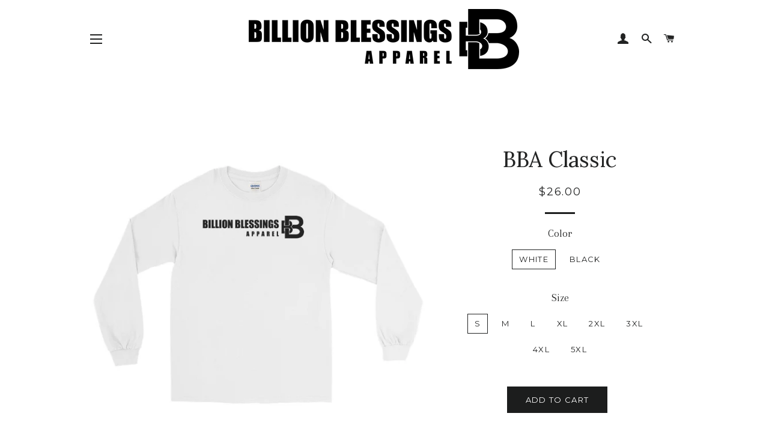

--- FILE ---
content_type: text/html; charset=utf-8
request_url: https://billionblessingsapparel.com/products/bba-classic-2
body_size: 22939
content:
<!doctype html>
<!--[if lt IE 7]><html class="no-js lt-ie9 lt-ie8 lt-ie7" lang="en"> <![endif]-->
<!--[if IE 7]><html class="no-js lt-ie9 lt-ie8" lang="en"> <![endif]-->
<!--[if IE 8]><html class="no-js lt-ie9" lang="en"> <![endif]-->
<!--[if IE 9 ]><html class="ie9 no-js"> <![endif]-->
<!--[if (gt IE 9)|!(IE)]><!--> <html class="no-js"> <!--<![endif]-->
<head>

  <!-- Basic page needs ================================================== -->
  <meta charset="utf-8">
  <meta http-equiv="X-UA-Compatible" content="IE=edge,chrome=1">

  

  <!-- Title and description ================================================== -->
  <title>
  BBA Classic &ndash; Billion Blessings Apparel
  </title>

  
  <meta name="description" content="This long-sleeve tee has ribbed cuffs and a classic-fit. It&#39;s quarter-turned to eliminate center creasing and perfect for chilly days! • 100% jersey knit • Pre-shrunk • Classic fit • Double-needle ⅞” collar • Taped neck and shoulders • Long sleeve, ribbed cuffs • Quarter-turned Size guide   S M L XL 2XL 3XL 4XL 5XL Len">
  

  <!-- Helpers ================================================== -->
  <!-- /snippets/social-meta-tags.liquid -->




<meta property="og:site_name" content="Billion Blessings Apparel">
<meta property="og:url" content="https://billionblessingsapparel.com/products/bba-classic-2">
<meta property="og:title" content="BBA Classic">
<meta property="og:type" content="product">
<meta property="og:description" content="This long-sleeve tee has ribbed cuffs and a classic-fit. It&#39;s quarter-turned to eliminate center creasing and perfect for chilly days! • 100% jersey knit • Pre-shrunk • Classic fit • Double-needle ⅞” collar • Taped neck and shoulders • Long sleeve, ribbed cuffs • Quarter-turned Size guide   S M L XL 2XL 3XL 4XL 5XL Len">

  <meta property="og:price:amount" content="26.00">
  <meta property="og:price:currency" content="USD">

<meta property="og:image" content="http://billionblessingsapparel.com/cdn/shop/products/mockup-31059bce_1200x1200.jpg?v=1553281397"><meta property="og:image" content="http://billionblessingsapparel.com/cdn/shop/products/mockup-b36073d7_1200x1200.jpg?v=1553281399">
<meta property="og:image:secure_url" content="https://billionblessingsapparel.com/cdn/shop/products/mockup-31059bce_1200x1200.jpg?v=1553281397"><meta property="og:image:secure_url" content="https://billionblessingsapparel.com/cdn/shop/products/mockup-b36073d7_1200x1200.jpg?v=1553281399">


<meta name="twitter:card" content="summary_large_image">
<meta name="twitter:title" content="BBA Classic">
<meta name="twitter:description" content="This long-sleeve tee has ribbed cuffs and a classic-fit. It&#39;s quarter-turned to eliminate center creasing and perfect for chilly days! • 100% jersey knit • Pre-shrunk • Classic fit • Double-needle ⅞” collar • Taped neck and shoulders • Long sleeve, ribbed cuffs • Quarter-turned Size guide   S M L XL 2XL 3XL 4XL 5XL Len">

  <link rel="canonical" href="https://billionblessingsapparel.com/products/bba-classic-2">
  <meta name="viewport" content="width=device-width,initial-scale=1,shrink-to-fit=no">
  <meta name="theme-color" content="#1c1d1d">

  <!-- CSS ================================================== -->
  <link href="//billionblessingsapparel.com/cdn/shop/t/4/assets/timber.scss.css?v=62355634974487349451759332940" rel="stylesheet" type="text/css" media="all" />
  <link href="//billionblessingsapparel.com/cdn/shop/t/4/assets/theme.scss.css?v=1766264291417066021759332939" rel="stylesheet" type="text/css" media="all" />
  
  
  
  <link href="//fonts.googleapis.com/css?family=Arapey:400" rel="stylesheet" type="text/css" media="all" />


  
    
    
    <link href="//fonts.googleapis.com/css?family=Lora:400" rel="stylesheet" type="text/css" media="all" />
  


  
    
    
    <link href="//fonts.googleapis.com/css?family=Montserrat:400" rel="stylesheet" type="text/css" media="all" />
  



  <!-- Sections ================================================== -->
  <script>
    window.theme = window.theme || {};
    theme.strings = {
      zoomClose: "Close (Esc)",
      zoomPrev: "Previous (Left arrow key)",
      zoomNext: "Next (Right arrow key)",
      moneyFormat: "${{amount}}",
      addressError: "Error looking up that address",
      addressNoResults: "No results for that address",
      addressQueryLimit: "You have exceeded the Google API usage limit. Consider upgrading to a \u003ca href=\"https:\/\/developers.google.com\/maps\/premium\/usage-limits\"\u003ePremium Plan\u003c\/a\u003e.",
      authError: "There was a problem authenticating your Google Maps account.",
      cartEmpty: "Your cart is currently empty.",
      cartCookie: "Enable cookies to use the shopping cart",
      cartSavings: "I18n Error: Missing interpolation value \"savings\" for \"You're saving {{ savings }}\""
    };
    theme.settings = {
      cartType: "drawer",
      gridType: "collage"
    };
  </script>

  <script src="//billionblessingsapparel.com/cdn/shop/t/4/assets/jquery-2.2.3.min.js?v=58211863146907186831646755389" type="text/javascript"></script>

  <!--[if (gt IE 9)|!(IE)]><!--><script src="//billionblessingsapparel.com/cdn/shop/t/4/assets/lazysizes.min.js?v=37531750901115495291646755390" async="async"></script><!--<![endif]-->
  <!--[if lte IE 9]><script src="//billionblessingsapparel.com/cdn/shop/t/4/assets/lazysizes.min.js?v=37531750901115495291646755390"></script><![endif]-->

  <!--[if (gt IE 9)|!(IE)]><!--><script src="//billionblessingsapparel.com/cdn/shop/t/4/assets/theme.js?v=124048812093976238201646755407" defer="defer"></script><!--<![endif]-->
  <!--[if lte IE 9]><script src="//billionblessingsapparel.com/cdn/shop/t/4/assets/theme.js?v=124048812093976238201646755407"></script><![endif]-->

  <!-- Header hook for plugins ================================================== -->
  <script>window.performance && window.performance.mark && window.performance.mark('shopify.content_for_header.start');</script><meta id="shopify-digital-wallet" name="shopify-digital-wallet" content="/1041465404/digital_wallets/dialog">
<meta name="shopify-checkout-api-token" content="d8334a54912e3f3dc3e272e6c976827d">
<meta id="in-context-paypal-metadata" data-shop-id="1041465404" data-venmo-supported="false" data-environment="production" data-locale="en_US" data-paypal-v4="true" data-currency="USD">
<link rel="alternate" type="application/json+oembed" href="https://billionblessingsapparel.com/products/bba-classic-2.oembed">
<script async="async" src="/checkouts/internal/preloads.js?locale=en-US"></script>
<link rel="preconnect" href="https://shop.app" crossorigin="anonymous">
<script async="async" src="https://shop.app/checkouts/internal/preloads.js?locale=en-US&shop_id=1041465404" crossorigin="anonymous"></script>
<script id="apple-pay-shop-capabilities" type="application/json">{"shopId":1041465404,"countryCode":"US","currencyCode":"USD","merchantCapabilities":["supports3DS"],"merchantId":"gid:\/\/shopify\/Shop\/1041465404","merchantName":"Billion Blessings Apparel","requiredBillingContactFields":["postalAddress","email"],"requiredShippingContactFields":["postalAddress","email"],"shippingType":"shipping","supportedNetworks":["visa","masterCard","amex","discover","elo","jcb"],"total":{"type":"pending","label":"Billion Blessings Apparel","amount":"1.00"},"shopifyPaymentsEnabled":true,"supportsSubscriptions":true}</script>
<script id="shopify-features" type="application/json">{"accessToken":"d8334a54912e3f3dc3e272e6c976827d","betas":["rich-media-storefront-analytics"],"domain":"billionblessingsapparel.com","predictiveSearch":true,"shopId":1041465404,"locale":"en"}</script>
<script>var Shopify = Shopify || {};
Shopify.shop = "billion-blessings-apparel.myshopify.com";
Shopify.locale = "en";
Shopify.currency = {"active":"USD","rate":"1.0"};
Shopify.country = "US";
Shopify.theme = {"name":"Brooklyn with Installments message","id":129331134627,"schema_name":"Brooklyn","schema_version":"6.2.0","theme_store_id":730,"role":"main"};
Shopify.theme.handle = "null";
Shopify.theme.style = {"id":null,"handle":null};
Shopify.cdnHost = "billionblessingsapparel.com/cdn";
Shopify.routes = Shopify.routes || {};
Shopify.routes.root = "/";</script>
<script type="module">!function(o){(o.Shopify=o.Shopify||{}).modules=!0}(window);</script>
<script>!function(o){function n(){var o=[];function n(){o.push(Array.prototype.slice.apply(arguments))}return n.q=o,n}var t=o.Shopify=o.Shopify||{};t.loadFeatures=n(),t.autoloadFeatures=n()}(window);</script>
<script>
  window.ShopifyPay = window.ShopifyPay || {};
  window.ShopifyPay.apiHost = "shop.app\/pay";
  window.ShopifyPay.redirectState = null;
</script>
<script id="shop-js-analytics" type="application/json">{"pageType":"product"}</script>
<script defer="defer" async type="module" src="//billionblessingsapparel.com/cdn/shopifycloud/shop-js/modules/v2/client.init-shop-cart-sync_IZsNAliE.en.esm.js"></script>
<script defer="defer" async type="module" src="//billionblessingsapparel.com/cdn/shopifycloud/shop-js/modules/v2/chunk.common_0OUaOowp.esm.js"></script>
<script type="module">
  await import("//billionblessingsapparel.com/cdn/shopifycloud/shop-js/modules/v2/client.init-shop-cart-sync_IZsNAliE.en.esm.js");
await import("//billionblessingsapparel.com/cdn/shopifycloud/shop-js/modules/v2/chunk.common_0OUaOowp.esm.js");

  window.Shopify.SignInWithShop?.initShopCartSync?.({"fedCMEnabled":true,"windoidEnabled":true});

</script>
<script defer="defer" async type="module" src="//billionblessingsapparel.com/cdn/shopifycloud/shop-js/modules/v2/client.payment-terms_CNlwjfZz.en.esm.js"></script>
<script defer="defer" async type="module" src="//billionblessingsapparel.com/cdn/shopifycloud/shop-js/modules/v2/chunk.common_0OUaOowp.esm.js"></script>
<script defer="defer" async type="module" src="//billionblessingsapparel.com/cdn/shopifycloud/shop-js/modules/v2/chunk.modal_CGo_dVj3.esm.js"></script>
<script type="module">
  await import("//billionblessingsapparel.com/cdn/shopifycloud/shop-js/modules/v2/client.payment-terms_CNlwjfZz.en.esm.js");
await import("//billionblessingsapparel.com/cdn/shopifycloud/shop-js/modules/v2/chunk.common_0OUaOowp.esm.js");
await import("//billionblessingsapparel.com/cdn/shopifycloud/shop-js/modules/v2/chunk.modal_CGo_dVj3.esm.js");

  
</script>
<script>
  window.Shopify = window.Shopify || {};
  if (!window.Shopify.featureAssets) window.Shopify.featureAssets = {};
  window.Shopify.featureAssets['shop-js'] = {"shop-cart-sync":["modules/v2/client.shop-cart-sync_DLOhI_0X.en.esm.js","modules/v2/chunk.common_0OUaOowp.esm.js"],"init-fed-cm":["modules/v2/client.init-fed-cm_C6YtU0w6.en.esm.js","modules/v2/chunk.common_0OUaOowp.esm.js"],"shop-button":["modules/v2/client.shop-button_BCMx7GTG.en.esm.js","modules/v2/chunk.common_0OUaOowp.esm.js"],"shop-cash-offers":["modules/v2/client.shop-cash-offers_BT26qb5j.en.esm.js","modules/v2/chunk.common_0OUaOowp.esm.js","modules/v2/chunk.modal_CGo_dVj3.esm.js"],"init-windoid":["modules/v2/client.init-windoid_B9PkRMql.en.esm.js","modules/v2/chunk.common_0OUaOowp.esm.js"],"init-shop-email-lookup-coordinator":["modules/v2/client.init-shop-email-lookup-coordinator_DZkqjsbU.en.esm.js","modules/v2/chunk.common_0OUaOowp.esm.js"],"shop-toast-manager":["modules/v2/client.shop-toast-manager_Di2EnuM7.en.esm.js","modules/v2/chunk.common_0OUaOowp.esm.js"],"shop-login-button":["modules/v2/client.shop-login-button_BtqW_SIO.en.esm.js","modules/v2/chunk.common_0OUaOowp.esm.js","modules/v2/chunk.modal_CGo_dVj3.esm.js"],"avatar":["modules/v2/client.avatar_BTnouDA3.en.esm.js"],"pay-button":["modules/v2/client.pay-button_CWa-C9R1.en.esm.js","modules/v2/chunk.common_0OUaOowp.esm.js"],"init-shop-cart-sync":["modules/v2/client.init-shop-cart-sync_IZsNAliE.en.esm.js","modules/v2/chunk.common_0OUaOowp.esm.js"],"init-customer-accounts":["modules/v2/client.init-customer-accounts_DenGwJTU.en.esm.js","modules/v2/client.shop-login-button_BtqW_SIO.en.esm.js","modules/v2/chunk.common_0OUaOowp.esm.js","modules/v2/chunk.modal_CGo_dVj3.esm.js"],"init-shop-for-new-customer-accounts":["modules/v2/client.init-shop-for-new-customer-accounts_JdHXxpS9.en.esm.js","modules/v2/client.shop-login-button_BtqW_SIO.en.esm.js","modules/v2/chunk.common_0OUaOowp.esm.js","modules/v2/chunk.modal_CGo_dVj3.esm.js"],"init-customer-accounts-sign-up":["modules/v2/client.init-customer-accounts-sign-up_D6__K_p8.en.esm.js","modules/v2/client.shop-login-button_BtqW_SIO.en.esm.js","modules/v2/chunk.common_0OUaOowp.esm.js","modules/v2/chunk.modal_CGo_dVj3.esm.js"],"checkout-modal":["modules/v2/client.checkout-modal_C_ZQDY6s.en.esm.js","modules/v2/chunk.common_0OUaOowp.esm.js","modules/v2/chunk.modal_CGo_dVj3.esm.js"],"shop-follow-button":["modules/v2/client.shop-follow-button_XetIsj8l.en.esm.js","modules/v2/chunk.common_0OUaOowp.esm.js","modules/v2/chunk.modal_CGo_dVj3.esm.js"],"lead-capture":["modules/v2/client.lead-capture_DvA72MRN.en.esm.js","modules/v2/chunk.common_0OUaOowp.esm.js","modules/v2/chunk.modal_CGo_dVj3.esm.js"],"shop-login":["modules/v2/client.shop-login_ClXNxyh6.en.esm.js","modules/v2/chunk.common_0OUaOowp.esm.js","modules/v2/chunk.modal_CGo_dVj3.esm.js"],"payment-terms":["modules/v2/client.payment-terms_CNlwjfZz.en.esm.js","modules/v2/chunk.common_0OUaOowp.esm.js","modules/v2/chunk.modal_CGo_dVj3.esm.js"]};
</script>
<script>(function() {
  var isLoaded = false;
  function asyncLoad() {
    if (isLoaded) return;
    isLoaded = true;
    var urls = ["https:\/\/rec.autocommerce.io\/recommender_javascript?shop=billion-blessings-apparel.myshopify.com","\/\/shopify.privy.com\/widget.js?shop=billion-blessings-apparel.myshopify.com","https:\/\/cdn.shopify.com\/s\/files\/1\/0010\/4146\/5404\/t\/3\/assets\/sca-qv-scripts-noconfig.js?1813762537583781359\u0026shop=billion-blessings-apparel.myshopify.com","https:\/\/easygdpr.b-cdn.net\/v\/1553540745\/gdpr.min.js?shop=billion-blessings-apparel.myshopify.com","https:\/\/a.mailmunch.co\/widgets\/site-603961-a9d76d518d20d560559b5ad13b3f77224d16e989.js?shop=billion-blessings-apparel.myshopify.com","https:\/\/chimpstatic.com\/mcjs-connected\/js\/users\/bdb98c53fe365445c6c05eefe\/abbce1a3008da94330a390c4b.js?shop=billion-blessings-apparel.myshopify.com","https:\/\/tags.akohub.com\/widget.js?id=acd49555d71eafb30294302b8b3f51b5ceff0dc226046512dbe916ca66a4de58\u0026ts=1698940509293\u0026shop=billion-blessings-apparel.myshopify.com","https:\/\/js.smile.io\/v1\/smile-shopify.js?shop=billion-blessings-apparel.myshopify.com","https:\/\/cdn.recovermycart.com\/scripts\/keepcart\/CartJS.min.js?shop=billion-blessings-apparel.myshopify.com\u0026shop=billion-blessings-apparel.myshopify.com","\/\/cdn.shopify.com\/proxy\/7aff005c7f958c9891afcc2fb297bc80302ab8508354951a60ffb700df1d5f40\/static.cdn.printful.com\/static\/js\/external\/shopify-product-customizer.js?v=0.28\u0026shop=billion-blessings-apparel.myshopify.com\u0026sp-cache-control=cHVibGljLCBtYXgtYWdlPTkwMA","https:\/\/cdn.nfcube.com\/instafeed-c27e519e0737d8815522db39e995afb6.js?shop=billion-blessings-apparel.myshopify.com","https:\/\/sales-pop.carecart.io\/lib\/salesnotifier.js?shop=billion-blessings-apparel.myshopify.com","https:\/\/cdn.hextom.com\/js\/freeshippingbar.js?shop=billion-blessings-apparel.myshopify.com","https:\/\/cdn.hextom.com\/js\/ultimatesalesboost.js?shop=billion-blessings-apparel.myshopify.com"];
    for (var i = 0; i < urls.length; i++) {
      var s = document.createElement('script');
      s.type = 'text/javascript';
      s.async = true;
      s.src = urls[i];
      var x = document.getElementsByTagName('script')[0];
      x.parentNode.insertBefore(s, x);
    }
  };
  if(window.attachEvent) {
    window.attachEvent('onload', asyncLoad);
  } else {
    window.addEventListener('load', asyncLoad, false);
  }
})();</script>
<script id="__st">var __st={"a":1041465404,"offset":-18000,"reqid":"c3797fb8-c7c2-4060-8041-b18c7f6062fc-1768429373","pageurl":"billionblessingsapparel.com\/products\/bba-classic-2","u":"f6cbe75b9dd9","p":"product","rtyp":"product","rid":2473348202556};</script>
<script>window.ShopifyPaypalV4VisibilityTracking = true;</script>
<script id="captcha-bootstrap">!function(){'use strict';const t='contact',e='account',n='new_comment',o=[[t,t],['blogs',n],['comments',n],[t,'customer']],c=[[e,'customer_login'],[e,'guest_login'],[e,'recover_customer_password'],[e,'create_customer']],r=t=>t.map((([t,e])=>`form[action*='/${t}']:not([data-nocaptcha='true']) input[name='form_type'][value='${e}']`)).join(','),a=t=>()=>t?[...document.querySelectorAll(t)].map((t=>t.form)):[];function s(){const t=[...o],e=r(t);return a(e)}const i='password',u='form_key',d=['recaptcha-v3-token','g-recaptcha-response','h-captcha-response',i],f=()=>{try{return window.sessionStorage}catch{return}},m='__shopify_v',_=t=>t.elements[u];function p(t,e,n=!1){try{const o=window.sessionStorage,c=JSON.parse(o.getItem(e)),{data:r}=function(t){const{data:e,action:n}=t;return t[m]||n?{data:e,action:n}:{data:t,action:n}}(c);for(const[e,n]of Object.entries(r))t.elements[e]&&(t.elements[e].value=n);n&&o.removeItem(e)}catch(o){console.error('form repopulation failed',{error:o})}}const l='form_type',E='cptcha';function T(t){t.dataset[E]=!0}const w=window,h=w.document,L='Shopify',v='ce_forms',y='captcha';let A=!1;((t,e)=>{const n=(g='f06e6c50-85a8-45c8-87d0-21a2b65856fe',I='https://cdn.shopify.com/shopifycloud/storefront-forms-hcaptcha/ce_storefront_forms_captcha_hcaptcha.v1.5.2.iife.js',D={infoText:'Protected by hCaptcha',privacyText:'Privacy',termsText:'Terms'},(t,e,n)=>{const o=w[L][v],c=o.bindForm;if(c)return c(t,g,e,D).then(n);var r;o.q.push([[t,g,e,D],n]),r=I,A||(h.body.append(Object.assign(h.createElement('script'),{id:'captcha-provider',async:!0,src:r})),A=!0)});var g,I,D;w[L]=w[L]||{},w[L][v]=w[L][v]||{},w[L][v].q=[],w[L][y]=w[L][y]||{},w[L][y].protect=function(t,e){n(t,void 0,e),T(t)},Object.freeze(w[L][y]),function(t,e,n,w,h,L){const[v,y,A,g]=function(t,e,n){const i=e?o:[],u=t?c:[],d=[...i,...u],f=r(d),m=r(i),_=r(d.filter((([t,e])=>n.includes(e))));return[a(f),a(m),a(_),s()]}(w,h,L),I=t=>{const e=t.target;return e instanceof HTMLFormElement?e:e&&e.form},D=t=>v().includes(t);t.addEventListener('submit',(t=>{const e=I(t);if(!e)return;const n=D(e)&&!e.dataset.hcaptchaBound&&!e.dataset.recaptchaBound,o=_(e),c=g().includes(e)&&(!o||!o.value);(n||c)&&t.preventDefault(),c&&!n&&(function(t){try{if(!f())return;!function(t){const e=f();if(!e)return;const n=_(t);if(!n)return;const o=n.value;o&&e.removeItem(o)}(t);const e=Array.from(Array(32),(()=>Math.random().toString(36)[2])).join('');!function(t,e){_(t)||t.append(Object.assign(document.createElement('input'),{type:'hidden',name:u})),t.elements[u].value=e}(t,e),function(t,e){const n=f();if(!n)return;const o=[...t.querySelectorAll(`input[type='${i}']`)].map((({name:t})=>t)),c=[...d,...o],r={};for(const[a,s]of new FormData(t).entries())c.includes(a)||(r[a]=s);n.setItem(e,JSON.stringify({[m]:1,action:t.action,data:r}))}(t,e)}catch(e){console.error('failed to persist form',e)}}(e),e.submit())}));const S=(t,e)=>{t&&!t.dataset[E]&&(n(t,e.some((e=>e===t))),T(t))};for(const o of['focusin','change'])t.addEventListener(o,(t=>{const e=I(t);D(e)&&S(e,y())}));const B=e.get('form_key'),M=e.get(l),P=B&&M;t.addEventListener('DOMContentLoaded',(()=>{const t=y();if(P)for(const e of t)e.elements[l].value===M&&p(e,B);[...new Set([...A(),...v().filter((t=>'true'===t.dataset.shopifyCaptcha))])].forEach((e=>S(e,t)))}))}(h,new URLSearchParams(w.location.search),n,t,e,['guest_login'])})(!0,!0)}();</script>
<script integrity="sha256-4kQ18oKyAcykRKYeNunJcIwy7WH5gtpwJnB7kiuLZ1E=" data-source-attribution="shopify.loadfeatures" defer="defer" src="//billionblessingsapparel.com/cdn/shopifycloud/storefront/assets/storefront/load_feature-a0a9edcb.js" crossorigin="anonymous"></script>
<script crossorigin="anonymous" defer="defer" src="//billionblessingsapparel.com/cdn/shopifycloud/storefront/assets/shopify_pay/storefront-65b4c6d7.js?v=20250812"></script>
<script data-source-attribution="shopify.dynamic_checkout.dynamic.init">var Shopify=Shopify||{};Shopify.PaymentButton=Shopify.PaymentButton||{isStorefrontPortableWallets:!0,init:function(){window.Shopify.PaymentButton.init=function(){};var t=document.createElement("script");t.src="https://billionblessingsapparel.com/cdn/shopifycloud/portable-wallets/latest/portable-wallets.en.js",t.type="module",document.head.appendChild(t)}};
</script>
<script data-source-attribution="shopify.dynamic_checkout.buyer_consent">
  function portableWalletsHideBuyerConsent(e){var t=document.getElementById("shopify-buyer-consent"),n=document.getElementById("shopify-subscription-policy-button");t&&n&&(t.classList.add("hidden"),t.setAttribute("aria-hidden","true"),n.removeEventListener("click",e))}function portableWalletsShowBuyerConsent(e){var t=document.getElementById("shopify-buyer-consent"),n=document.getElementById("shopify-subscription-policy-button");t&&n&&(t.classList.remove("hidden"),t.removeAttribute("aria-hidden"),n.addEventListener("click",e))}window.Shopify?.PaymentButton&&(window.Shopify.PaymentButton.hideBuyerConsent=portableWalletsHideBuyerConsent,window.Shopify.PaymentButton.showBuyerConsent=portableWalletsShowBuyerConsent);
</script>
<script data-source-attribution="shopify.dynamic_checkout.cart.bootstrap">document.addEventListener("DOMContentLoaded",(function(){function t(){return document.querySelector("shopify-accelerated-checkout-cart, shopify-accelerated-checkout")}if(t())Shopify.PaymentButton.init();else{new MutationObserver((function(e,n){t()&&(Shopify.PaymentButton.init(),n.disconnect())})).observe(document.body,{childList:!0,subtree:!0})}}));
</script>
<link id="shopify-accelerated-checkout-styles" rel="stylesheet" media="screen" href="https://billionblessingsapparel.com/cdn/shopifycloud/portable-wallets/latest/accelerated-checkout-backwards-compat.css" crossorigin="anonymous">
<style id="shopify-accelerated-checkout-cart">
        #shopify-buyer-consent {
  margin-top: 1em;
  display: inline-block;
  width: 100%;
}

#shopify-buyer-consent.hidden {
  display: none;
}

#shopify-subscription-policy-button {
  background: none;
  border: none;
  padding: 0;
  text-decoration: underline;
  font-size: inherit;
  cursor: pointer;
}

#shopify-subscription-policy-button::before {
  box-shadow: none;
}

      </style>

<script>window.performance && window.performance.mark && window.performance.mark('shopify.content_for_header.end');</script>
  <!-- /snippets/oldIE-js.liquid -->

<!--[if lt IE 9]>
<script src="//cdnjs.cloudflare.com/ajax/libs/html5shiv/3.7.2/html5shiv.min.js" type="text/javascript"></script>
<![endif]-->


<!--[if (lte IE 9) ]><script src="//billionblessingsapparel.com/cdn/shop/t/4/assets/match-media.min.js?v=159635276924582161481646755391" type="text/javascript"></script><![endif]-->


  <script src="//billionblessingsapparel.com/cdn/shop/t/4/assets/modernizr.min.js?v=21391054748206432451646755392" type="text/javascript"></script>

  
  

<link rel="stylesheet" href="//billionblessingsapparel.com/cdn/shop/t/4/assets/sca-quick-view.css?v=137430769807432326481646755394">
<link rel="stylesheet" href="//billionblessingsapparel.com/cdn/shop/t/4/assets/sca-jquery.fancybox.css?v=145930911139439102861646755393">
<script src="//billionblessingsapparel.com/cdn/shopifycloud/storefront/assets/themes_support/option_selection-b017cd28.js" type="text/javascript"></script>
<script src="//billionblessingsapparel.com/cdn/shop/t/4/assets/sca-qv-scripts-noconfig.js?v=5192859086710609041646755395" type="text/javascript"></script>
 <!-- GSSTART Image swap. Do not change -->
<script  type="text/javascript">
  gsCollection = {
      };
</script>
<script type="text/javascript" src="https://gravity-apps.com/gravify/js/shopify2/image_swap2423.js?v=gs5526800448691b883572b9f1ef5cb218"></script>
<!-- Image swap code end. Do not change GSEND -->
  
  <!-- Facebook Pixel Code -->
<script>
  !function(f,b,e,v,n,t,s)
  {if(f.fbq)return;n=f.fbq=function(){n.callMethod?
  n.callMethod.apply(n,arguments):n.queue.push(arguments)};
  if(!f._fbq)f._fbq=n;n.push=n;n.loaded=!0;n.version='2.0';
  n.queue=[];t=b.createElement(e);t.async=!0;
  t.src=v;s=b.getElementsByTagName(e)[0];
  s.parentNode.insertBefore(t,s)}(window, document,'script',
  'https://connect.facebook.net/en_US/fbevents.js');
  fbq('init', '2211330349134291');
  fbq('track', 'PageView');
  fbq('track','AddToCart');
</script>
<noscript><img height="1" width="1" style="display:none"
  src="https://www.facebook.com/tr?id=2211330349134291&ev=PageView&noscript=1"
/></noscript>
<!-- End Facebook Pixel Code -->

  

  

  

  

  
    <script type="text/javascript">
      try {
        window.EasyGdprSettings = "{\"cookie_banner\":false,\"cookie_banner_cookiename\":\"\",\"cookie_banner_settings\":{},\"current_theme\":\"brooklyn\",\"custom_button_position\":\"\",\"eg_display\":[\"footer\",\"login\",\"account\"],\"enabled\":true,\"restrict_eu\":true,\"texts\":{}}";
      } catch (error) {}
    </script>
  



<link href="https://monorail-edge.shopifysvc.com" rel="dns-prefetch">
<script>(function(){if ("sendBeacon" in navigator && "performance" in window) {try {var session_token_from_headers = performance.getEntriesByType('navigation')[0].serverTiming.find(x => x.name == '_s').description;} catch {var session_token_from_headers = undefined;}var session_cookie_matches = document.cookie.match(/_shopify_s=([^;]*)/);var session_token_from_cookie = session_cookie_matches && session_cookie_matches.length === 2 ? session_cookie_matches[1] : "";var session_token = session_token_from_headers || session_token_from_cookie || "";function handle_abandonment_event(e) {var entries = performance.getEntries().filter(function(entry) {return /monorail-edge.shopifysvc.com/.test(entry.name);});if (!window.abandonment_tracked && entries.length === 0) {window.abandonment_tracked = true;var currentMs = Date.now();var navigation_start = performance.timing.navigationStart;var payload = {shop_id: 1041465404,url: window.location.href,navigation_start,duration: currentMs - navigation_start,session_token,page_type: "product"};window.navigator.sendBeacon("https://monorail-edge.shopifysvc.com/v1/produce", JSON.stringify({schema_id: "online_store_buyer_site_abandonment/1.1",payload: payload,metadata: {event_created_at_ms: currentMs,event_sent_at_ms: currentMs}}));}}window.addEventListener('pagehide', handle_abandonment_event);}}());</script>
<script id="web-pixels-manager-setup">(function e(e,d,r,n,o){if(void 0===o&&(o={}),!Boolean(null===(a=null===(i=window.Shopify)||void 0===i?void 0:i.analytics)||void 0===a?void 0:a.replayQueue)){var i,a;window.Shopify=window.Shopify||{};var t=window.Shopify;t.analytics=t.analytics||{};var s=t.analytics;s.replayQueue=[],s.publish=function(e,d,r){return s.replayQueue.push([e,d,r]),!0};try{self.performance.mark("wpm:start")}catch(e){}var l=function(){var e={modern:/Edge?\/(1{2}[4-9]|1[2-9]\d|[2-9]\d{2}|\d{4,})\.\d+(\.\d+|)|Firefox\/(1{2}[4-9]|1[2-9]\d|[2-9]\d{2}|\d{4,})\.\d+(\.\d+|)|Chrom(ium|e)\/(9{2}|\d{3,})\.\d+(\.\d+|)|(Maci|X1{2}).+ Version\/(15\.\d+|(1[6-9]|[2-9]\d|\d{3,})\.\d+)([,.]\d+|)( \(\w+\)|)( Mobile\/\w+|) Safari\/|Chrome.+OPR\/(9{2}|\d{3,})\.\d+\.\d+|(CPU[ +]OS|iPhone[ +]OS|CPU[ +]iPhone|CPU IPhone OS|CPU iPad OS)[ +]+(15[._]\d+|(1[6-9]|[2-9]\d|\d{3,})[._]\d+)([._]\d+|)|Android:?[ /-](13[3-9]|1[4-9]\d|[2-9]\d{2}|\d{4,})(\.\d+|)(\.\d+|)|Android.+Firefox\/(13[5-9]|1[4-9]\d|[2-9]\d{2}|\d{4,})\.\d+(\.\d+|)|Android.+Chrom(ium|e)\/(13[3-9]|1[4-9]\d|[2-9]\d{2}|\d{4,})\.\d+(\.\d+|)|SamsungBrowser\/([2-9]\d|\d{3,})\.\d+/,legacy:/Edge?\/(1[6-9]|[2-9]\d|\d{3,})\.\d+(\.\d+|)|Firefox\/(5[4-9]|[6-9]\d|\d{3,})\.\d+(\.\d+|)|Chrom(ium|e)\/(5[1-9]|[6-9]\d|\d{3,})\.\d+(\.\d+|)([\d.]+$|.*Safari\/(?![\d.]+ Edge\/[\d.]+$))|(Maci|X1{2}).+ Version\/(10\.\d+|(1[1-9]|[2-9]\d|\d{3,})\.\d+)([,.]\d+|)( \(\w+\)|)( Mobile\/\w+|) Safari\/|Chrome.+OPR\/(3[89]|[4-9]\d|\d{3,})\.\d+\.\d+|(CPU[ +]OS|iPhone[ +]OS|CPU[ +]iPhone|CPU IPhone OS|CPU iPad OS)[ +]+(10[._]\d+|(1[1-9]|[2-9]\d|\d{3,})[._]\d+)([._]\d+|)|Android:?[ /-](13[3-9]|1[4-9]\d|[2-9]\d{2}|\d{4,})(\.\d+|)(\.\d+|)|Mobile Safari.+OPR\/([89]\d|\d{3,})\.\d+\.\d+|Android.+Firefox\/(13[5-9]|1[4-9]\d|[2-9]\d{2}|\d{4,})\.\d+(\.\d+|)|Android.+Chrom(ium|e)\/(13[3-9]|1[4-9]\d|[2-9]\d{2}|\d{4,})\.\d+(\.\d+|)|Android.+(UC? ?Browser|UCWEB|U3)[ /]?(15\.([5-9]|\d{2,})|(1[6-9]|[2-9]\d|\d{3,})\.\d+)\.\d+|SamsungBrowser\/(5\.\d+|([6-9]|\d{2,})\.\d+)|Android.+MQ{2}Browser\/(14(\.(9|\d{2,})|)|(1[5-9]|[2-9]\d|\d{3,})(\.\d+|))(\.\d+|)|K[Aa][Ii]OS\/(3\.\d+|([4-9]|\d{2,})\.\d+)(\.\d+|)/},d=e.modern,r=e.legacy,n=navigator.userAgent;return n.match(d)?"modern":n.match(r)?"legacy":"unknown"}(),u="modern"===l?"modern":"legacy",c=(null!=n?n:{modern:"",legacy:""})[u],f=function(e){return[e.baseUrl,"/wpm","/b",e.hashVersion,"modern"===e.buildTarget?"m":"l",".js"].join("")}({baseUrl:d,hashVersion:r,buildTarget:u}),m=function(e){var d=e.version,r=e.bundleTarget,n=e.surface,o=e.pageUrl,i=e.monorailEndpoint;return{emit:function(e){var a=e.status,t=e.errorMsg,s=(new Date).getTime(),l=JSON.stringify({metadata:{event_sent_at_ms:s},events:[{schema_id:"web_pixels_manager_load/3.1",payload:{version:d,bundle_target:r,page_url:o,status:a,surface:n,error_msg:t},metadata:{event_created_at_ms:s}}]});if(!i)return console&&console.warn&&console.warn("[Web Pixels Manager] No Monorail endpoint provided, skipping logging."),!1;try{return self.navigator.sendBeacon.bind(self.navigator)(i,l)}catch(e){}var u=new XMLHttpRequest;try{return u.open("POST",i,!0),u.setRequestHeader("Content-Type","text/plain"),u.send(l),!0}catch(e){return console&&console.warn&&console.warn("[Web Pixels Manager] Got an unhandled error while logging to Monorail."),!1}}}}({version:r,bundleTarget:l,surface:e.surface,pageUrl:self.location.href,monorailEndpoint:e.monorailEndpoint});try{o.browserTarget=l,function(e){var d=e.src,r=e.async,n=void 0===r||r,o=e.onload,i=e.onerror,a=e.sri,t=e.scriptDataAttributes,s=void 0===t?{}:t,l=document.createElement("script"),u=document.querySelector("head"),c=document.querySelector("body");if(l.async=n,l.src=d,a&&(l.integrity=a,l.crossOrigin="anonymous"),s)for(var f in s)if(Object.prototype.hasOwnProperty.call(s,f))try{l.dataset[f]=s[f]}catch(e){}if(o&&l.addEventListener("load",o),i&&l.addEventListener("error",i),u)u.appendChild(l);else{if(!c)throw new Error("Did not find a head or body element to append the script");c.appendChild(l)}}({src:f,async:!0,onload:function(){if(!function(){var e,d;return Boolean(null===(d=null===(e=window.Shopify)||void 0===e?void 0:e.analytics)||void 0===d?void 0:d.initialized)}()){var d=window.webPixelsManager.init(e)||void 0;if(d){var r=window.Shopify.analytics;r.replayQueue.forEach((function(e){var r=e[0],n=e[1],o=e[2];d.publishCustomEvent(r,n,o)})),r.replayQueue=[],r.publish=d.publishCustomEvent,r.visitor=d.visitor,r.initialized=!0}}},onerror:function(){return m.emit({status:"failed",errorMsg:"".concat(f," has failed to load")})},sri:function(e){var d=/^sha384-[A-Za-z0-9+/=]+$/;return"string"==typeof e&&d.test(e)}(c)?c:"",scriptDataAttributes:o}),m.emit({status:"loading"})}catch(e){m.emit({status:"failed",errorMsg:(null==e?void 0:e.message)||"Unknown error"})}}})({shopId: 1041465404,storefrontBaseUrl: "https://billionblessingsapparel.com",extensionsBaseUrl: "https://extensions.shopifycdn.com/cdn/shopifycloud/web-pixels-manager",monorailEndpoint: "https://monorail-edge.shopifysvc.com/unstable/produce_batch",surface: "storefront-renderer",enabledBetaFlags: ["2dca8a86","a0d5f9d2"],webPixelsConfigList: [{"id":"81821859","configuration":"{\"tagID\":\"2613898090673\"}","eventPayloadVersion":"v1","runtimeContext":"STRICT","scriptVersion":"18031546ee651571ed29edbe71a3550b","type":"APP","apiClientId":3009811,"privacyPurposes":["ANALYTICS","MARKETING","SALE_OF_DATA"],"dataSharingAdjustments":{"protectedCustomerApprovalScopes":["read_customer_address","read_customer_email","read_customer_name","read_customer_personal_data","read_customer_phone"]}},{"id":"shopify-app-pixel","configuration":"{}","eventPayloadVersion":"v1","runtimeContext":"STRICT","scriptVersion":"0450","apiClientId":"shopify-pixel","type":"APP","privacyPurposes":["ANALYTICS","MARKETING"]},{"id":"shopify-custom-pixel","eventPayloadVersion":"v1","runtimeContext":"LAX","scriptVersion":"0450","apiClientId":"shopify-pixel","type":"CUSTOM","privacyPurposes":["ANALYTICS","MARKETING"]}],isMerchantRequest: false,initData: {"shop":{"name":"Billion Blessings Apparel","paymentSettings":{"currencyCode":"USD"},"myshopifyDomain":"billion-blessings-apparel.myshopify.com","countryCode":"US","storefrontUrl":"https:\/\/billionblessingsapparel.com"},"customer":null,"cart":null,"checkout":null,"productVariants":[{"price":{"amount":26.0,"currencyCode":"USD"},"product":{"title":"BBA Classic","vendor":"Billion Blessings Apparel","id":"2473348202556","untranslatedTitle":"BBA Classic","url":"\/products\/bba-classic-2","type":"T-Shirts"},"id":"22259838419004","image":{"src":"\/\/billionblessingsapparel.com\/cdn\/shop\/products\/mockup-b36073d7.jpg?v=1553281399"},"sku":"5621771","title":"White \/ S","untranslatedTitle":"White \/ S"},{"price":{"amount":26.0,"currencyCode":"USD"},"product":{"title":"BBA Classic","vendor":"Billion Blessings Apparel","id":"2473348202556","untranslatedTitle":"BBA Classic","url":"\/products\/bba-classic-2","type":"T-Shirts"},"id":"22259838451772","image":{"src":"\/\/billionblessingsapparel.com\/cdn\/shop\/products\/mockup-b36073d7.jpg?v=1553281399"},"sku":"2564206","title":"White \/ M","untranslatedTitle":"White \/ M"},{"price":{"amount":26.0,"currencyCode":"USD"},"product":{"title":"BBA Classic","vendor":"Billion Blessings Apparel","id":"2473348202556","untranslatedTitle":"BBA Classic","url":"\/products\/bba-classic-2","type":"T-Shirts"},"id":"22259838484540","image":{"src":"\/\/billionblessingsapparel.com\/cdn\/shop\/products\/mockup-b36073d7.jpg?v=1553281399"},"sku":"4879735","title":"White \/ L","untranslatedTitle":"White \/ L"},{"price":{"amount":26.0,"currencyCode":"USD"},"product":{"title":"BBA Classic","vendor":"Billion Blessings Apparel","id":"2473348202556","untranslatedTitle":"BBA Classic","url":"\/products\/bba-classic-2","type":"T-Shirts"},"id":"22259838517308","image":{"src":"\/\/billionblessingsapparel.com\/cdn\/shop\/products\/mockup-b36073d7.jpg?v=1553281399"},"sku":"2873214","title":"White \/ XL","untranslatedTitle":"White \/ XL"},{"price":{"amount":26.0,"currencyCode":"USD"},"product":{"title":"BBA Classic","vendor":"Billion Blessings Apparel","id":"2473348202556","untranslatedTitle":"BBA Classic","url":"\/products\/bba-classic-2","type":"T-Shirts"},"id":"22259838550076","image":{"src":"\/\/billionblessingsapparel.com\/cdn\/shop\/products\/mockup-b36073d7.jpg?v=1553281399"},"sku":"3699185","title":"White \/ 2XL","untranslatedTitle":"White \/ 2XL"},{"price":{"amount":26.5,"currencyCode":"USD"},"product":{"title":"BBA Classic","vendor":"Billion Blessings Apparel","id":"2473348202556","untranslatedTitle":"BBA Classic","url":"\/products\/bba-classic-2","type":"T-Shirts"},"id":"22259838582844","image":{"src":"\/\/billionblessingsapparel.com\/cdn\/shop\/products\/mockup-b36073d7.jpg?v=1553281399"},"sku":"9728494","title":"White \/ 3XL","untranslatedTitle":"White \/ 3XL"},{"price":{"amount":28.5,"currencyCode":"USD"},"product":{"title":"BBA Classic","vendor":"Billion Blessings Apparel","id":"2473348202556","untranslatedTitle":"BBA Classic","url":"\/products\/bba-classic-2","type":"T-Shirts"},"id":"22259838615612","image":{"src":"\/\/billionblessingsapparel.com\/cdn\/shop\/products\/mockup-b36073d7.jpg?v=1553281399"},"sku":"1563162","title":"White \/ 4XL","untranslatedTitle":"White \/ 4XL"},{"price":{"amount":30.5,"currencyCode":"USD"},"product":{"title":"BBA Classic","vendor":"Billion Blessings Apparel","id":"2473348202556","untranslatedTitle":"BBA Classic","url":"\/products\/bba-classic-2","type":"T-Shirts"},"id":"22259838648380","image":{"src":"\/\/billionblessingsapparel.com\/cdn\/shop\/products\/mockup-b36073d7.jpg?v=1553281399"},"sku":"5625500","title":"White \/ 5XL","untranslatedTitle":"White \/ 5XL"},{"price":{"amount":26.0,"currencyCode":"USD"},"product":{"title":"BBA Classic","vendor":"Billion Blessings Apparel","id":"2473348202556","untranslatedTitle":"BBA Classic","url":"\/products\/bba-classic-2","type":"T-Shirts"},"id":"22259838681148","image":{"src":"\/\/billionblessingsapparel.com\/cdn\/shop\/products\/mockup-31059bce.jpg?v=1553281397"},"sku":"5307080","title":"Black \/ S","untranslatedTitle":"Black \/ S"},{"price":{"amount":26.0,"currencyCode":"USD"},"product":{"title":"BBA Classic","vendor":"Billion Blessings Apparel","id":"2473348202556","untranslatedTitle":"BBA Classic","url":"\/products\/bba-classic-2","type":"T-Shirts"},"id":"22259838713916","image":{"src":"\/\/billionblessingsapparel.com\/cdn\/shop\/products\/mockup-31059bce.jpg?v=1553281397"},"sku":"6276081","title":"Black \/ M","untranslatedTitle":"Black \/ M"},{"price":{"amount":26.0,"currencyCode":"USD"},"product":{"title":"BBA Classic","vendor":"Billion Blessings Apparel","id":"2473348202556","untranslatedTitle":"BBA Classic","url":"\/products\/bba-classic-2","type":"T-Shirts"},"id":"22259838812220","image":{"src":"\/\/billionblessingsapparel.com\/cdn\/shop\/products\/mockup-31059bce.jpg?v=1553281397"},"sku":"4951422","title":"Black \/ L","untranslatedTitle":"Black \/ L"},{"price":{"amount":26.0,"currencyCode":"USD"},"product":{"title":"BBA Classic","vendor":"Billion Blessings Apparel","id":"2473348202556","untranslatedTitle":"BBA Classic","url":"\/products\/bba-classic-2","type":"T-Shirts"},"id":"22259838844988","image":{"src":"\/\/billionblessingsapparel.com\/cdn\/shop\/products\/mockup-31059bce.jpg?v=1553281397"},"sku":"4702976","title":"Black \/ XL","untranslatedTitle":"Black \/ XL"},{"price":{"amount":26.0,"currencyCode":"USD"},"product":{"title":"BBA Classic","vendor":"Billion Blessings Apparel","id":"2473348202556","untranslatedTitle":"BBA Classic","url":"\/products\/bba-classic-2","type":"T-Shirts"},"id":"22259838877756","image":{"src":"\/\/billionblessingsapparel.com\/cdn\/shop\/products\/mockup-31059bce.jpg?v=1553281397"},"sku":"2359230","title":"Black \/ 2XL","untranslatedTitle":"Black \/ 2XL"},{"price":{"amount":26.5,"currencyCode":"USD"},"product":{"title":"BBA Classic","vendor":"Billion Blessings Apparel","id":"2473348202556","untranslatedTitle":"BBA Classic","url":"\/products\/bba-classic-2","type":"T-Shirts"},"id":"22259838910524","image":{"src":"\/\/billionblessingsapparel.com\/cdn\/shop\/products\/mockup-31059bce.jpg?v=1553281397"},"sku":"2151423","title":"Black \/ 3XL","untranslatedTitle":"Black \/ 3XL"},{"price":{"amount":28.5,"currencyCode":"USD"},"product":{"title":"BBA Classic","vendor":"Billion Blessings Apparel","id":"2473348202556","untranslatedTitle":"BBA Classic","url":"\/products\/bba-classic-2","type":"T-Shirts"},"id":"22259838943292","image":{"src":"\/\/billionblessingsapparel.com\/cdn\/shop\/products\/mockup-31059bce.jpg?v=1553281397"},"sku":"7874650","title":"Black \/ 4XL","untranslatedTitle":"Black \/ 4XL"},{"price":{"amount":30.5,"currencyCode":"USD"},"product":{"title":"BBA Classic","vendor":"Billion Blessings Apparel","id":"2473348202556","untranslatedTitle":"BBA Classic","url":"\/products\/bba-classic-2","type":"T-Shirts"},"id":"22259838976060","image":{"src":"\/\/billionblessingsapparel.com\/cdn\/shop\/products\/mockup-31059bce.jpg?v=1553281397"},"sku":"9078426","title":"Black \/ 5XL","untranslatedTitle":"Black \/ 5XL"}],"purchasingCompany":null},},"https://billionblessingsapparel.com/cdn","7cecd0b6w90c54c6cpe92089d5m57a67346",{"modern":"","legacy":""},{"shopId":"1041465404","storefrontBaseUrl":"https:\/\/billionblessingsapparel.com","extensionBaseUrl":"https:\/\/extensions.shopifycdn.com\/cdn\/shopifycloud\/web-pixels-manager","surface":"storefront-renderer","enabledBetaFlags":"[\"2dca8a86\", \"a0d5f9d2\"]","isMerchantRequest":"false","hashVersion":"7cecd0b6w90c54c6cpe92089d5m57a67346","publish":"custom","events":"[[\"page_viewed\",{}],[\"product_viewed\",{\"productVariant\":{\"price\":{\"amount\":26.0,\"currencyCode\":\"USD\"},\"product\":{\"title\":\"BBA Classic\",\"vendor\":\"Billion Blessings Apparel\",\"id\":\"2473348202556\",\"untranslatedTitle\":\"BBA Classic\",\"url\":\"\/products\/bba-classic-2\",\"type\":\"T-Shirts\"},\"id\":\"22259838419004\",\"image\":{\"src\":\"\/\/billionblessingsapparel.com\/cdn\/shop\/products\/mockup-b36073d7.jpg?v=1553281399\"},\"sku\":\"5621771\",\"title\":\"White \/ S\",\"untranslatedTitle\":\"White \/ S\"}}]]"});</script><script>
  window.ShopifyAnalytics = window.ShopifyAnalytics || {};
  window.ShopifyAnalytics.meta = window.ShopifyAnalytics.meta || {};
  window.ShopifyAnalytics.meta.currency = 'USD';
  var meta = {"product":{"id":2473348202556,"gid":"gid:\/\/shopify\/Product\/2473348202556","vendor":"Billion Blessings Apparel","type":"T-Shirts","handle":"bba-classic-2","variants":[{"id":22259838419004,"price":2600,"name":"BBA Classic - White \/ S","public_title":"White \/ S","sku":"5621771"},{"id":22259838451772,"price":2600,"name":"BBA Classic - White \/ M","public_title":"White \/ M","sku":"2564206"},{"id":22259838484540,"price":2600,"name":"BBA Classic - White \/ L","public_title":"White \/ L","sku":"4879735"},{"id":22259838517308,"price":2600,"name":"BBA Classic - White \/ XL","public_title":"White \/ XL","sku":"2873214"},{"id":22259838550076,"price":2600,"name":"BBA Classic - White \/ 2XL","public_title":"White \/ 2XL","sku":"3699185"},{"id":22259838582844,"price":2650,"name":"BBA Classic - White \/ 3XL","public_title":"White \/ 3XL","sku":"9728494"},{"id":22259838615612,"price":2850,"name":"BBA Classic - White \/ 4XL","public_title":"White \/ 4XL","sku":"1563162"},{"id":22259838648380,"price":3050,"name":"BBA Classic - White \/ 5XL","public_title":"White \/ 5XL","sku":"5625500"},{"id":22259838681148,"price":2600,"name":"BBA Classic - Black \/ S","public_title":"Black \/ S","sku":"5307080"},{"id":22259838713916,"price":2600,"name":"BBA Classic - Black \/ M","public_title":"Black \/ M","sku":"6276081"},{"id":22259838812220,"price":2600,"name":"BBA Classic - Black \/ L","public_title":"Black \/ L","sku":"4951422"},{"id":22259838844988,"price":2600,"name":"BBA Classic - Black \/ XL","public_title":"Black \/ XL","sku":"4702976"},{"id":22259838877756,"price":2600,"name":"BBA Classic - Black \/ 2XL","public_title":"Black \/ 2XL","sku":"2359230"},{"id":22259838910524,"price":2650,"name":"BBA Classic - Black \/ 3XL","public_title":"Black \/ 3XL","sku":"2151423"},{"id":22259838943292,"price":2850,"name":"BBA Classic - Black \/ 4XL","public_title":"Black \/ 4XL","sku":"7874650"},{"id":22259838976060,"price":3050,"name":"BBA Classic - Black \/ 5XL","public_title":"Black \/ 5XL","sku":"9078426"}],"remote":false},"page":{"pageType":"product","resourceType":"product","resourceId":2473348202556,"requestId":"c3797fb8-c7c2-4060-8041-b18c7f6062fc-1768429373"}};
  for (var attr in meta) {
    window.ShopifyAnalytics.meta[attr] = meta[attr];
  }
</script>
<script class="analytics">
  (function () {
    var customDocumentWrite = function(content) {
      var jquery = null;

      if (window.jQuery) {
        jquery = window.jQuery;
      } else if (window.Checkout && window.Checkout.$) {
        jquery = window.Checkout.$;
      }

      if (jquery) {
        jquery('body').append(content);
      }
    };

    var hasLoggedConversion = function(token) {
      if (token) {
        return document.cookie.indexOf('loggedConversion=' + token) !== -1;
      }
      return false;
    }

    var setCookieIfConversion = function(token) {
      if (token) {
        var twoMonthsFromNow = new Date(Date.now());
        twoMonthsFromNow.setMonth(twoMonthsFromNow.getMonth() + 2);

        document.cookie = 'loggedConversion=' + token + '; expires=' + twoMonthsFromNow;
      }
    }

    var trekkie = window.ShopifyAnalytics.lib = window.trekkie = window.trekkie || [];
    if (trekkie.integrations) {
      return;
    }
    trekkie.methods = [
      'identify',
      'page',
      'ready',
      'track',
      'trackForm',
      'trackLink'
    ];
    trekkie.factory = function(method) {
      return function() {
        var args = Array.prototype.slice.call(arguments);
        args.unshift(method);
        trekkie.push(args);
        return trekkie;
      };
    };
    for (var i = 0; i < trekkie.methods.length; i++) {
      var key = trekkie.methods[i];
      trekkie[key] = trekkie.factory(key);
    }
    trekkie.load = function(config) {
      trekkie.config = config || {};
      trekkie.config.initialDocumentCookie = document.cookie;
      var first = document.getElementsByTagName('script')[0];
      var script = document.createElement('script');
      script.type = 'text/javascript';
      script.onerror = function(e) {
        var scriptFallback = document.createElement('script');
        scriptFallback.type = 'text/javascript';
        scriptFallback.onerror = function(error) {
                var Monorail = {
      produce: function produce(monorailDomain, schemaId, payload) {
        var currentMs = new Date().getTime();
        var event = {
          schema_id: schemaId,
          payload: payload,
          metadata: {
            event_created_at_ms: currentMs,
            event_sent_at_ms: currentMs
          }
        };
        return Monorail.sendRequest("https://" + monorailDomain + "/v1/produce", JSON.stringify(event));
      },
      sendRequest: function sendRequest(endpointUrl, payload) {
        // Try the sendBeacon API
        if (window && window.navigator && typeof window.navigator.sendBeacon === 'function' && typeof window.Blob === 'function' && !Monorail.isIos12()) {
          var blobData = new window.Blob([payload], {
            type: 'text/plain'
          });

          if (window.navigator.sendBeacon(endpointUrl, blobData)) {
            return true;
          } // sendBeacon was not successful

        } // XHR beacon

        var xhr = new XMLHttpRequest();

        try {
          xhr.open('POST', endpointUrl);
          xhr.setRequestHeader('Content-Type', 'text/plain');
          xhr.send(payload);
        } catch (e) {
          console.log(e);
        }

        return false;
      },
      isIos12: function isIos12() {
        return window.navigator.userAgent.lastIndexOf('iPhone; CPU iPhone OS 12_') !== -1 || window.navigator.userAgent.lastIndexOf('iPad; CPU OS 12_') !== -1;
      }
    };
    Monorail.produce('monorail-edge.shopifysvc.com',
      'trekkie_storefront_load_errors/1.1',
      {shop_id: 1041465404,
      theme_id: 129331134627,
      app_name: "storefront",
      context_url: window.location.href,
      source_url: "//billionblessingsapparel.com/cdn/s/trekkie.storefront.55c6279c31a6628627b2ba1c5ff367020da294e2.min.js"});

        };
        scriptFallback.async = true;
        scriptFallback.src = '//billionblessingsapparel.com/cdn/s/trekkie.storefront.55c6279c31a6628627b2ba1c5ff367020da294e2.min.js';
        first.parentNode.insertBefore(scriptFallback, first);
      };
      script.async = true;
      script.src = '//billionblessingsapparel.com/cdn/s/trekkie.storefront.55c6279c31a6628627b2ba1c5ff367020da294e2.min.js';
      first.parentNode.insertBefore(script, first);
    };
    trekkie.load(
      {"Trekkie":{"appName":"storefront","development":false,"defaultAttributes":{"shopId":1041465404,"isMerchantRequest":null,"themeId":129331134627,"themeCityHash":"17688846732919522875","contentLanguage":"en","currency":"USD","eventMetadataId":"2630746e-c0d6-4f84-b19b-2b6768cf0ca3"},"isServerSideCookieWritingEnabled":true,"monorailRegion":"shop_domain","enabledBetaFlags":["65f19447"]},"Session Attribution":{},"S2S":{"facebookCapiEnabled":false,"source":"trekkie-storefront-renderer","apiClientId":580111}}
    );

    var loaded = false;
    trekkie.ready(function() {
      if (loaded) return;
      loaded = true;

      window.ShopifyAnalytics.lib = window.trekkie;

      var originalDocumentWrite = document.write;
      document.write = customDocumentWrite;
      try { window.ShopifyAnalytics.merchantGoogleAnalytics.call(this); } catch(error) {};
      document.write = originalDocumentWrite;

      window.ShopifyAnalytics.lib.page(null,{"pageType":"product","resourceType":"product","resourceId":2473348202556,"requestId":"c3797fb8-c7c2-4060-8041-b18c7f6062fc-1768429373","shopifyEmitted":true});

      var match = window.location.pathname.match(/checkouts\/(.+)\/(thank_you|post_purchase)/)
      var token = match? match[1]: undefined;
      if (!hasLoggedConversion(token)) {
        setCookieIfConversion(token);
        window.ShopifyAnalytics.lib.track("Viewed Product",{"currency":"USD","variantId":22259838419004,"productId":2473348202556,"productGid":"gid:\/\/shopify\/Product\/2473348202556","name":"BBA Classic - White \/ S","price":"26.00","sku":"5621771","brand":"Billion Blessings Apparel","variant":"White \/ S","category":"T-Shirts","nonInteraction":true,"remote":false},undefined,undefined,{"shopifyEmitted":true});
      window.ShopifyAnalytics.lib.track("monorail:\/\/trekkie_storefront_viewed_product\/1.1",{"currency":"USD","variantId":22259838419004,"productId":2473348202556,"productGid":"gid:\/\/shopify\/Product\/2473348202556","name":"BBA Classic - White \/ S","price":"26.00","sku":"5621771","brand":"Billion Blessings Apparel","variant":"White \/ S","category":"T-Shirts","nonInteraction":true,"remote":false,"referer":"https:\/\/billionblessingsapparel.com\/products\/bba-classic-2"});
      }
    });


        var eventsListenerScript = document.createElement('script');
        eventsListenerScript.async = true;
        eventsListenerScript.src = "//billionblessingsapparel.com/cdn/shopifycloud/storefront/assets/shop_events_listener-3da45d37.js";
        document.getElementsByTagName('head')[0].appendChild(eventsListenerScript);

})();</script>
<script
  defer
  src="https://billionblessingsapparel.com/cdn/shopifycloud/perf-kit/shopify-perf-kit-3.0.3.min.js"
  data-application="storefront-renderer"
  data-shop-id="1041465404"
  data-render-region="gcp-us-central1"
  data-page-type="product"
  data-theme-instance-id="129331134627"
  data-theme-name="Brooklyn"
  data-theme-version="6.2.0"
  data-monorail-region="shop_domain"
  data-resource-timing-sampling-rate="10"
  data-shs="true"
  data-shs-beacon="true"
  data-shs-export-with-fetch="true"
  data-shs-logs-sample-rate="1"
  data-shs-beacon-endpoint="https://billionblessingsapparel.com/api/collect"
></script>
</head>


<body id="bba-classic" class="template-product">

  <div id="NavDrawer" class="drawer drawer--left">
    <div id="shopify-section-drawer-menu" class="shopify-section"><div data-section-id="drawer-menu" data-section-type="drawer-menu-section">
  <div class="drawer__inner drawer-left__inner">

    

    <ul class="mobile-nav">
      
        
          <li class="mobile-nav__item">
            <div class="mobile-nav__has-sublist">
              <a
                href="/"
                class="mobile-nav__link"
                id="Label-1"
                >Shop</a>
              <div class="mobile-nav__toggle">
                <button type="button" class="mobile-nav__toggle-btn icon-fallback-text" aria-controls="Linklist-1" aria-expanded="false">
                  <span class="icon-fallback-text mobile-nav__toggle-open">
                    <span class="icon icon-plus" aria-hidden="true"></span>
                    <span class="fallback-text">Expand submenu Shop</span>
                  </span>
                  <span class="icon-fallback-text mobile-nav__toggle-close">
                    <span class="icon icon-minus" aria-hidden="true"></span>
                    <span class="fallback-text">Collapse submenu Shop</span>
                  </span>
                </button>
              </div>
            </div>
            <ul class="mobile-nav__sublist" id="Linklist-1" aria-labelledby="Label-1" role="navigation">
              
              
                
                <li class="mobile-nav__item">
                  <a
                    href="/collections/new/new"
                    class="mobile-nav__link"
                    >
                      New 
                  </a>
                </li>
                
              
                
                <li class="mobile-nav__item">
                  <a
                    href="/collections/best-seller"
                    class="mobile-nav__link"
                    >
                      Best Sellers
                  </a>
                </li>
                
              
                
                <li class="mobile-nav__item">
                  <div class="mobile-nav__has-sublist">
                    <a
                      href="#"
                      class="mobile-nav__link"
                      id="Label-1-3"
                      >
                        Men
                    </a>
                    <div class="mobile-nav__toggle">
                      <button type="button" class="mobile-nav__toggle-btn icon-fallback-text" aria-controls="Linklist-1-3" aria-expanded="false">
                        <span class="icon-fallback-text mobile-nav__toggle-open">
                          <span class="icon icon-plus" aria-hidden="true"></span>
                          <span class="fallback-text">Expand submenu Shop</span>
                        </span>
                        <span class="icon-fallback-text mobile-nav__toggle-close">
                          <span class="icon icon-minus" aria-hidden="true"></span>
                          <span class="fallback-text">Collapse submenu Shop</span>
                        </span>
                      </button>
                    </div>
                  </div>
                  <ul class="mobile-nav__sublist mobile-nav__subsublist" id="Linklist-1-3" aria-labelledby="Label-1-3" role="navigation">
                    
                      <li class="mobile-nav__item">
                        <a
                          href="/collections/t-shirts"
                          class="mobile-nav__link"
                          >
                            T-Shirts
                        </a>
                      </li>
                    
                      <li class="mobile-nav__item">
                        <a
                          href="/collections/tank-tops-men/men-tank"
                          class="mobile-nav__link"
                          >
                            Tank Tops
                        </a>
                      </li>
                    
                      <li class="mobile-nav__item">
                        <a
                          href="/collections/shorts-men"
                          class="mobile-nav__link"
                          >
                            Shorts
                        </a>
                      </li>
                    
                      <li class="mobile-nav__item">
                        <a
                          href="/collections/men-sneakers/men-shoes"
                          class="mobile-nav__link"
                          >
                            Sneakers 
                        </a>
                      </li>
                    
                      <li class="mobile-nav__item">
                        <a
                          href="/collections/blk-luv-t-shirt"
                          class="mobile-nav__link"
                          >
                            Hoodies
                        </a>
                      </li>
                    
                      <li class="mobile-nav__item">
                        <a
                          href="/collections/crews-men"
                          class="mobile-nav__link"
                          >
                            Crews
                        </a>
                      </li>
                    
                      <li class="mobile-nav__item">
                        <a
                          href="/collections/long-sleeve-men"
                          class="mobile-nav__link"
                          >
                            Long Sleeve Shirts
                        </a>
                      </li>
                    
                  </ul>
                </li>
                
              
                
                <li class="mobile-nav__item">
                  <div class="mobile-nav__has-sublist">
                    <a
                      href="#"
                      class="mobile-nav__link"
                      id="Label-1-4"
                      >
                        Women
                    </a>
                    <div class="mobile-nav__toggle">
                      <button type="button" class="mobile-nav__toggle-btn icon-fallback-text" aria-controls="Linklist-1-4" aria-expanded="false">
                        <span class="icon-fallback-text mobile-nav__toggle-open">
                          <span class="icon icon-plus" aria-hidden="true"></span>
                          <span class="fallback-text">Expand submenu Shop</span>
                        </span>
                        <span class="icon-fallback-text mobile-nav__toggle-close">
                          <span class="icon icon-minus" aria-hidden="true"></span>
                          <span class="fallback-text">Collapse submenu Shop</span>
                        </span>
                      </button>
                    </div>
                  </div>
                  <ul class="mobile-nav__sublist mobile-nav__subsublist" id="Linklist-1-4" aria-labelledby="Label-1-4" role="navigation">
                    
                      <li class="mobile-nav__item">
                        <a
                          href="/collections/tshirt-woman"
                          class="mobile-nav__link"
                          >
                            T-Shirts
                        </a>
                      </li>
                    
                      <li class="mobile-nav__item">
                        <a
                          href="/collections/dess/dress"
                          class="mobile-nav__link"
                          >
                            Dress
                        </a>
                      </li>
                    
                      <li class="mobile-nav__item">
                        <a
                          href="/collections/woman-shorts/woman-shorts"
                          class="mobile-nav__link"
                          >
                            Shorts
                        </a>
                      </li>
                    
                      <li class="mobile-nav__item">
                        <a
                          href="/collections/crops-and-tanks/crop-tank"
                          class="mobile-nav__link"
                          >
                            Crops and Tanks 
                        </a>
                      </li>
                    
                      <li class="mobile-nav__item">
                        <a
                          href="/collections/hoodies-women"
                          class="mobile-nav__link"
                          >
                            Hoodies 
                        </a>
                      </li>
                    
                      <li class="mobile-nav__item">
                        <a
                          href="/collections/long-sleeve-woman"
                          class="mobile-nav__link"
                          >
                            Long Sleeve Shirts
                        </a>
                      </li>
                    
                      <li class="mobile-nav__item">
                        <a
                          href="/collections/woman-crew"
                          class="mobile-nav__link"
                          >
                            Crews women
                        </a>
                      </li>
                    
                  </ul>
                </li>
                
              
                
                <li class="mobile-nav__item">
                  <a
                    href="/collections/swim/swim"
                    class="mobile-nav__link"
                    >
                      Swimwear 
                  </a>
                </li>
                
              
                
                <li class="mobile-nav__item">
                  <a
                    href="/collections/joggers-men/joggers"
                    class="mobile-nav__link"
                    >
                      Joggers
                  </a>
                </li>
                
              
                
                <li class="mobile-nav__item">
                  <a
                    href="/collections/hat"
                    class="mobile-nav__link"
                    >
                      Hat Shop
                  </a>
                </li>
                
              
                
                <li class="mobile-nav__item">
                  <a
                    href="/collections/tshirt-kids"
                    class="mobile-nav__link"
                    >
                      Kids
                  </a>
                </li>
                
              
                
                <li class="mobile-nav__item">
                  <a
                    href="/collections/drinkware"
                    class="mobile-nav__link"
                    >
                      Mugs 
                  </a>
                </li>
                
              
            </ul>
          </li>

          
      
        

          <li class="mobile-nav__item">
            <a
              href="/collections/billion-blessings-classic-collection"
              class="mobile-nav__link"
              >
                Blessings Signature Collection
            </a>
          </li>

        
      
        

          <li class="mobile-nav__item">
            <a
              href="/collections/bba-jogger-sets/sets"
              class="mobile-nav__link"
              >
                BBA Jogger Sets
            </a>
          </li>

        
      
      
      <li class="mobile-nav__spacer"></li>

      
      
        
          <li class="mobile-nav__item mobile-nav__item--secondary">
            <a href="https://billionblessingsapparel.com/customer_authentication/redirect?locale=en&amp;region_country=US" id="customer_login_link">Log In</a>
          </li>
          <li class="mobile-nav__item mobile-nav__item--secondary">
            <a href="https://shopify.com/1041465404/account?locale=en" id="customer_register_link">Create Account</a>
          </li>
        
      
      
        <li class="mobile-nav__item mobile-nav__item--secondary"><a href="/search">Search</a></li>
      
        <li class="mobile-nav__item mobile-nav__item--secondary"><a href="#">About Us</a></li>
      
        <li class="mobile-nav__item mobile-nav__item--secondary"><a href="#">Sharing Our Blessings</a></li>
      
        <li class="mobile-nav__item mobile-nav__item--secondary"><a href="#">Contact Us</a></li>
      
        <li class="mobile-nav__item mobile-nav__item--secondary"><a href="/policies/privacy-policy">Privacy Policy</a></li>
      
        <li class="mobile-nav__item mobile-nav__item--secondary"><a href="/policies/refund-policy">Exchange Policy</a></li>
      
        <li class="mobile-nav__item mobile-nav__item--secondary"><a href="/policies/shipping-policy">Shipping & Order Status</a></li>
      
        <li class="mobile-nav__item mobile-nav__item--secondary"><a href="/policies/terms-of-service">Terms & Services</a></li>
      
    </ul>
    <!-- //mobile-nav -->
  </div>
</div>


</div>
  </div>
  <div id="CartDrawer" class="drawer drawer--right drawer--has-fixed-footer">
    <div class="drawer__fixed-header">
      <div class="drawer__header">
        <div class="drawer__title">Your cart</div>
        <div class="drawer__close">
          <button type="button" class="icon-fallback-text drawer__close-button js-drawer-close">
            <span class="icon icon-x" aria-hidden="true"></span>
            <span class="fallback-text">Close Cart</span>
          </button>
        </div>
      </div>
    </div>
    <div class="drawer__inner">
      <div id="CartContainer" class="drawer__cart"></div>
    </div>
  </div>

  <div id="PageContainer" class="page-container">

    <div id="shopify-section-header" class="shopify-section"><style>
  .site-header__logo img {
    max-width: 450px;
  }

  @media screen and (max-width: 768px) {
    .site-header__logo img {
      max-width: 100%;
    }
  }
</style>


<div data-section-id="header" data-section-type="header-section" data-template="product">
  <div class="header-container">
    <div class="header-wrapper">
      
        
      

      <header class="site-header" role="banner">
        <div class="wrapper">
          <div class="grid--full grid--table">
            <div class="grid__item large--hide large--one-sixth one-quarter">
              <div class="site-nav--open site-nav--mobile">
                <button type="button" class="icon-fallback-text site-nav__link site-nav__link--burger js-drawer-open-button-left" aria-controls="NavDrawer">
                  <span class="burger-icon burger-icon--top"></span>
                  <span class="burger-icon burger-icon--mid"></span>
                  <span class="burger-icon burger-icon--bottom"></span>
                  <span class="fallback-text">Site navigation</span>
                </button>
              </div>
            </div>
            <div class="grid__item large--one-third medium-down--one-half">
              
              
                <div class="h1 site-header__logo large--left" itemscope itemtype="http://schema.org/Organization">
              
                

                
                  <a href="/" itemprop="url" class="site-header__logo-link">
                     <img src="//billionblessingsapparel.com/cdn/shop/files/black_450x.png?v=1613163465"
                     srcset="//billionblessingsapparel.com/cdn/shop/files/black_450x.png?v=1613163465 1x, //billionblessingsapparel.com/cdn/shop/files/black_450x@2x.png?v=1613163465 2x"
                     alt="Billion Blessings Apparel"
                     itemprop="logo">
                  </a>
                
              
                </div>
              
            </div>
            <nav class="grid__item large--two-thirds large--text-right medium-down--hide" role="navigation">
              
              <!-- begin site-nav -->
              <ul class="site-nav" id="AccessibleNav">
                
                  
                  
                    <li
                      class="site-nav__item site-nav--has-dropdown "
                      aria-haspopup="true"
                      data-meganav-type="parent">
                      <a
                        href="/"
                        class="site-nav__link"
                        data-meganav-type="parent"
                        aria-controls="MenuParent-1"
                        aria-expanded="false"
                        >
                          Shop
                          <span class="icon icon-arrow-down" aria-hidden="true"></span>
                      </a>
                      <ul
                        id="MenuParent-1"
                        class="site-nav__dropdown site-nav--has-grandchildren"
                        data-meganav-dropdown>
                        
                          
                            <li>
                              <a
                                href="/collections/new/new"
                                class="site-nav__dropdown-link"
                                data-meganav-type="child"
                                
                                tabindex="-1">
                                  New 
                              </a>
                            </li>
                          
                        
                          
                            <li>
                              <a
                                href="/collections/best-seller"
                                class="site-nav__dropdown-link"
                                data-meganav-type="child"
                                
                                tabindex="-1">
                                  Best Sellers
                              </a>
                            </li>
                          
                        
                          
                          
                            <li
                              class="site-nav__item site-nav--has-dropdown site-nav--has-dropdown-grandchild "
                              aria-haspopup="true">
                              <a
                                href="#"
                                class="site-nav__dropdown-link"
                                aria-controls="MenuChildren-1-3"
                                data-meganav-type="parent"
                                
                                tabindex="-1">
                                  Men
                                  <span class="icon icon-arrow-down" aria-hidden="true"></span>
                              </a>
                              <div class="site-nav__dropdown-grandchild">
                                <ul
                                  id="MenuChildren-1-3"
                                  data-meganav-dropdown>
                                  
                                    <li>
                                      <a
                                        href="/collections/t-shirts"
                                        class="site-nav__dropdown-link"
                                        data-meganav-type="child"
                                        
                                        tabindex="-1">
                                          T-Shirts
                                        </a>
                                    </li>
                                  
                                    <li>
                                      <a
                                        href="/collections/tank-tops-men/men-tank"
                                        class="site-nav__dropdown-link"
                                        data-meganav-type="child"
                                        
                                        tabindex="-1">
                                          Tank Tops
                                        </a>
                                    </li>
                                  
                                    <li>
                                      <a
                                        href="/collections/shorts-men"
                                        class="site-nav__dropdown-link"
                                        data-meganav-type="child"
                                        
                                        tabindex="-1">
                                          Shorts
                                        </a>
                                    </li>
                                  
                                    <li>
                                      <a
                                        href="/collections/men-sneakers/men-shoes"
                                        class="site-nav__dropdown-link"
                                        data-meganav-type="child"
                                        
                                        tabindex="-1">
                                          Sneakers 
                                        </a>
                                    </li>
                                  
                                    <li>
                                      <a
                                        href="/collections/blk-luv-t-shirt"
                                        class="site-nav__dropdown-link"
                                        data-meganav-type="child"
                                        
                                        tabindex="-1">
                                          Hoodies
                                        </a>
                                    </li>
                                  
                                    <li>
                                      <a
                                        href="/collections/crews-men"
                                        class="site-nav__dropdown-link"
                                        data-meganav-type="child"
                                        
                                        tabindex="-1">
                                          Crews
                                        </a>
                                    </li>
                                  
                                    <li>
                                      <a
                                        href="/collections/long-sleeve-men"
                                        class="site-nav__dropdown-link"
                                        data-meganav-type="child"
                                        
                                        tabindex="-1">
                                          Long Sleeve Shirts
                                        </a>
                                    </li>
                                  
                                </ul>
                              </div>
                            </li>
                          
                        
                          
                          
                            <li
                              class="site-nav__item site-nav--has-dropdown site-nav--has-dropdown-grandchild "
                              aria-haspopup="true">
                              <a
                                href="#"
                                class="site-nav__dropdown-link"
                                aria-controls="MenuChildren-1-4"
                                data-meganav-type="parent"
                                
                                tabindex="-1">
                                  Women
                                  <span class="icon icon-arrow-down" aria-hidden="true"></span>
                              </a>
                              <div class="site-nav__dropdown-grandchild">
                                <ul
                                  id="MenuChildren-1-4"
                                  data-meganav-dropdown>
                                  
                                    <li>
                                      <a
                                        href="/collections/tshirt-woman"
                                        class="site-nav__dropdown-link"
                                        data-meganav-type="child"
                                        
                                        tabindex="-1">
                                          T-Shirts
                                        </a>
                                    </li>
                                  
                                    <li>
                                      <a
                                        href="/collections/dess/dress"
                                        class="site-nav__dropdown-link"
                                        data-meganav-type="child"
                                        
                                        tabindex="-1">
                                          Dress
                                        </a>
                                    </li>
                                  
                                    <li>
                                      <a
                                        href="/collections/woman-shorts/woman-shorts"
                                        class="site-nav__dropdown-link"
                                        data-meganav-type="child"
                                        
                                        tabindex="-1">
                                          Shorts
                                        </a>
                                    </li>
                                  
                                    <li>
                                      <a
                                        href="/collections/crops-and-tanks/crop-tank"
                                        class="site-nav__dropdown-link"
                                        data-meganav-type="child"
                                        
                                        tabindex="-1">
                                          Crops and Tanks 
                                        </a>
                                    </li>
                                  
                                    <li>
                                      <a
                                        href="/collections/hoodies-women"
                                        class="site-nav__dropdown-link"
                                        data-meganav-type="child"
                                        
                                        tabindex="-1">
                                          Hoodies 
                                        </a>
                                    </li>
                                  
                                    <li>
                                      <a
                                        href="/collections/long-sleeve-woman"
                                        class="site-nav__dropdown-link"
                                        data-meganav-type="child"
                                        
                                        tabindex="-1">
                                          Long Sleeve Shirts
                                        </a>
                                    </li>
                                  
                                    <li>
                                      <a
                                        href="/collections/woman-crew"
                                        class="site-nav__dropdown-link"
                                        data-meganav-type="child"
                                        
                                        tabindex="-1">
                                          Crews women
                                        </a>
                                    </li>
                                  
                                </ul>
                              </div>
                            </li>
                          
                        
                          
                            <li>
                              <a
                                href="/collections/swim/swim"
                                class="site-nav__dropdown-link"
                                data-meganav-type="child"
                                
                                tabindex="-1">
                                  Swimwear 
                              </a>
                            </li>
                          
                        
                          
                            <li>
                              <a
                                href="/collections/joggers-men/joggers"
                                class="site-nav__dropdown-link"
                                data-meganav-type="child"
                                
                                tabindex="-1">
                                  Joggers
                              </a>
                            </li>
                          
                        
                          
                            <li>
                              <a
                                href="/collections/hat"
                                class="site-nav__dropdown-link"
                                data-meganav-type="child"
                                
                                tabindex="-1">
                                  Hat Shop
                              </a>
                            </li>
                          
                        
                          
                            <li>
                              <a
                                href="/collections/tshirt-kids"
                                class="site-nav__dropdown-link"
                                data-meganav-type="child"
                                
                                tabindex="-1">
                                  Kids
                              </a>
                            </li>
                          
                        
                          
                            <li>
                              <a
                                href="/collections/drinkware"
                                class="site-nav__dropdown-link"
                                data-meganav-type="child"
                                
                                tabindex="-1">
                                  Mugs 
                              </a>
                            </li>
                          
                        
                      </ul>
                    </li>
                  
                
                  
                    <li class="site-nav__item">
                      <a
                        href="/collections/billion-blessings-classic-collection"
                        class="site-nav__link"
                        data-meganav-type="child"
                        >
                          Blessings Signature Collection
                      </a>
                    </li>
                  
                
                  
                    <li class="site-nav__item">
                      <a
                        href="/collections/bba-jogger-sets/sets"
                        class="site-nav__link"
                        data-meganav-type="child"
                        >
                          BBA Jogger Sets
                      </a>
                    </li>
                  
                

                
                
                  <li class="site-nav__item site-nav__expanded-item site-nav__item--compressed">
                    <a class="site-nav__link site-nav__link--icon" href="/account">
                      <span class="icon-fallback-text">
                        <span class="icon icon-customer" aria-hidden="true"></span>
                        <span class="fallback-text">
                          
                            Log In
                          
                        </span>
                      </span>
                    </a>
                  </li>
                

                
                  
                  
                  <li class="site-nav__item site-nav__item--compressed">
                    <a href="/search" class="site-nav__link site-nav__link--icon" data-mfp-src="#SearchModal">
                      <span class="icon-fallback-text">
                        <span class="icon icon-search" aria-hidden="true"></span>
                        <span class="fallback-text">Search</span>
                      </span>
                    </a>
                  </li>
                

                <li class="site-nav__item site-nav__item--compressed">
                  <a href="/cart" class="site-nav__link site-nav__link--icon cart-link js-drawer-open-button-right" aria-controls="CartDrawer">
                    <span class="icon-fallback-text">
                      <span class="icon icon-cart" aria-hidden="true"></span>
                      <span class="fallback-text">Cart</span>
                    </span>
                    <span class="cart-link__bubble"></span>
                  </a>
                </li>

              </ul>
              <!-- //site-nav -->
            </nav>
            <div class="grid__item large--hide one-quarter">
              <div class="site-nav--mobile text-right">
                <a href="/cart" class="site-nav__link cart-link js-drawer-open-button-right" aria-controls="CartDrawer">
                  <span class="icon-fallback-text">
                    <span class="icon icon-cart" aria-hidden="true"></span>
                    <span class="fallback-text">Cart</span>
                  </span>
                  <span class="cart-link__bubble"></span>
                </a>
              </div>
            </div>
          </div>

        </div>
      </header>
    </div>
  </div>
</div>


</div>

    

    <main class="main-content" role="main">
      
        <div class="wrapper">
      
        <!-- /templates/product.liquid -->


<div id="shopify-section-product-template" class="shopify-section"><!-- /templates/product.liquid -->
<div itemscope itemtype="http://schema.org/Product" id="ProductSection--product-template" data-section-id="product-template" data-section-type="product-template" data-image-zoom-type="false" data-enable-history-state="true" data-scroll-to-image="false">

    <meta itemprop="url" content="https://billionblessingsapparel.com/products/bba-classic-2">
    <meta itemprop="image" content="//billionblessingsapparel.com/cdn/shop/products/mockup-31059bce_grande.jpg?v=1553281397">

    
    

    <div class="grid product-single">
      <div class="grid__item large--seven-twelfths medium--seven-twelfths text-center">

        
          

          <div class="product-thumbnail__photos product-single__photos">

            
            
            

            
            <div class="product-single__photo--flex-wrapper">
              <div class="product-single__photo--flex">
                <style>
  

  @media screen and (min-width: 591px) { 
    .product-single__photo-7473952096316 {
      max-width: 850.0px;
      max-height: 850px;
    }
    #ProductImageWrapper-7473952096316 {
      max-width: 850.0px;
    }
   } 

  
    
    @media screen and (max-width: 590px) {
      .product-single__photo-7473952096316 {
        max-width: 590.0px;
      }
      #ProductImageWrapper-7473952096316 {
        max-width: 590.0px;
      }
    }
  
</style>

                <div id="ProductImageWrapper-7473952096316" class="product-single__photo--container product-single__photo--container-thumb">
                  <div class="product-single__photo-wrapper" style="padding-top:100.0%;">
                    
                    <img class="product-single__photo lazyload product-single__photo-7473952096316"
                      src="//billionblessingsapparel.com/cdn/shop/products/mockup-b36073d7_300x300.jpg?v=1553281399"
                      data-src="//billionblessingsapparel.com/cdn/shop/products/mockup-b36073d7_{width}x.jpg?v=1553281399"
                      data-widths="[180, 360, 590, 720, 900, 1080, 1296, 1512, 1728, 2048]"
                      data-aspectratio="1.0"
                      data-sizes="auto"
                      
                      data-image-id="7473952096316"
                      alt="BBA Classic">

                    <noscript>
                      <img class="product-single__photo"
                        src="//billionblessingsapparel.com/cdn/shop/products/mockup-b36073d7.jpg?v=1553281399"
                        
                        alt="BBA Classic" data-image-id="7473952096316">
                    </noscript>
                  </div>
                </div>
              </div>
            </div>

            
            
              

                
                
                

                <div class="product-single__photo--flex-wrapper">
                  <div class="product-single__photo--flex">
                    <style>
  

  @media screen and (min-width: 591px) { 
    .product-single__photo-7473356832828 {
      max-width: 850.0px;
      max-height: 850px;
    }
    #ProductImageWrapper-7473356832828 {
      max-width: 850.0px;
    }
   } 

  
    
    @media screen and (max-width: 590px) {
      .product-single__photo-7473356832828 {
        max-width: 590.0px;
      }
      #ProductImageWrapper-7473356832828 {
        max-width: 590.0px;
      }
    }
  
</style>

                    <div id="ProductImageWrapper-7473356832828" class="product-single__photo--container product-single__photo--container-thumb hide">
                      <div class="product-single__photo-wrapper" style="padding-top:100.0%;">
                        
                        <img class="product-single__photo lazyload product-single__photo-7473356832828"
                          src="//billionblessingsapparel.com/cdn/shop/products/mockup-31059bce_300x.jpg?v=1553281397"
                          data-src="//billionblessingsapparel.com/cdn/shop/products/mockup-31059bce_{width}x.jpg?v=1553281397"
                          data-widths="[180, 360, 540, 720, 900, 1080, 1296, 1512, 1728, 2048]"
                          data-aspectratio="1.0"
                          data-sizes="auto"
                          
                          data-image-id="7473356832828"
                          alt="BBA Classic">

                        <noscript>
                          <img class="product-single__photo" src="//billionblessingsapparel.com/cdn/shop/products/mockup-31059bce.jpg?v=1553281397"
                            
                            alt="BBA Classic"
                            data-image-id="7473356832828">
                        </noscript>
                      </div>
                    </div>
                  </div>
                </div>
              
            
              
            

            
            <ul class="product-single__thumbnails small--hide grid-uniform" id="ProductThumbs">
              
                
                  <li class="grid__item medium--one-third large--one-quarter product-single__photo-wrapper">
                    <a data-image-id="7473356832828" href="//billionblessingsapparel.com/cdn/shop/products/mockup-31059bce_grande.jpg?v=1553281397" class="product-single__thumbnail ">
                      <img class="product-single__thumb" src="//billionblessingsapparel.com/cdn/shop/products/mockup-31059bce_150x.jpg?v=1553281397" alt="BBA Classic">
                    </a>
                  </li>
                
              
                
                  <li class="grid__item medium--one-third large--one-quarter product-single__photo-wrapper">
                    <a data-image-id="7473952096316" href="//billionblessingsapparel.com/cdn/shop/products/mockup-b36073d7_grande.jpg?v=1553281399" class="product-single__thumbnail  active-thumb">
                      <img class="product-single__thumb" src="//billionblessingsapparel.com/cdn/shop/products/mockup-b36073d7_150x.jpg?v=1553281399" alt="BBA Classic">
                    </a>
                  </li>
                
              
            </ul>

          </div>
        
      </div>

      <div class="grid__item product-single__meta--wrapper medium--five-twelfths large--five-twelfths">
        <div class="product-single__meta">
          

          <h1 class="product-single__title" itemprop="name">BBA Classic</h1>

          <div itemprop="offers" itemscope itemtype="http://schema.org/Offer">
            <div data-price-container>
              

              
                <span id="PriceA11y" class="visually-hidden" >Regular price</span>
                <span class="product-single__price--wrapper hide" aria-hidden="true">
                  <span id="ComparePrice" class="product-single__price--compare-at"></span>
                </span>
                <span id="ComparePriceA11y" class="visually-hidden" aria-hidden="true">Sale price</span>
              

              <span id="ProductPrice"
                class="product-single__price"
                itemprop="price"
                content="26.0"
                >
                $26.00
              </span>
            </div>

            <hr class="hr--small">

            <meta itemprop="priceCurrency" content="USD">
            <link itemprop="availability" href="http://schema.org/InStock">

            

            

            <form method="post" action="/cart/add" id="AddToCartForm--product-template" accept-charset="UTF-8" class="
              product-single__form
" enctype="multipart/form-data"><input type="hidden" name="form_type" value="product" /><input type="hidden" name="utf8" value="✓" />
              
              
                <shopify-payment-terms variant-id="22259838419004" shopify-meta="{&quot;type&quot;:&quot;product&quot;,&quot;currency_code&quot;:&quot;USD&quot;,&quot;country_code&quot;:&quot;US&quot;,&quot;variants&quot;:[{&quot;id&quot;:22259838419004,&quot;price_per_term&quot;:&quot;$13.00&quot;,&quot;full_price&quot;:&quot;$26.00&quot;,&quot;eligible&quot;:false,&quot;available&quot;:true,&quot;number_of_payment_terms&quot;:2},{&quot;id&quot;:22259838451772,&quot;price_per_term&quot;:&quot;$13.00&quot;,&quot;full_price&quot;:&quot;$26.00&quot;,&quot;eligible&quot;:false,&quot;available&quot;:true,&quot;number_of_payment_terms&quot;:2},{&quot;id&quot;:22259838484540,&quot;price_per_term&quot;:&quot;$13.00&quot;,&quot;full_price&quot;:&quot;$26.00&quot;,&quot;eligible&quot;:false,&quot;available&quot;:true,&quot;number_of_payment_terms&quot;:2},{&quot;id&quot;:22259838517308,&quot;price_per_term&quot;:&quot;$13.00&quot;,&quot;full_price&quot;:&quot;$26.00&quot;,&quot;eligible&quot;:false,&quot;available&quot;:true,&quot;number_of_payment_terms&quot;:2},{&quot;id&quot;:22259838550076,&quot;price_per_term&quot;:&quot;$13.00&quot;,&quot;full_price&quot;:&quot;$26.00&quot;,&quot;eligible&quot;:false,&quot;available&quot;:true,&quot;number_of_payment_terms&quot;:2},{&quot;id&quot;:22259838582844,&quot;price_per_term&quot;:&quot;$13.25&quot;,&quot;full_price&quot;:&quot;$26.50&quot;,&quot;eligible&quot;:false,&quot;available&quot;:true,&quot;number_of_payment_terms&quot;:2},{&quot;id&quot;:22259838615612,&quot;price_per_term&quot;:&quot;$14.25&quot;,&quot;full_price&quot;:&quot;$28.50&quot;,&quot;eligible&quot;:false,&quot;available&quot;:true,&quot;number_of_payment_terms&quot;:2},{&quot;id&quot;:22259838648380,&quot;price_per_term&quot;:&quot;$15.25&quot;,&quot;full_price&quot;:&quot;$30.50&quot;,&quot;eligible&quot;:false,&quot;available&quot;:false,&quot;number_of_payment_terms&quot;:2},{&quot;id&quot;:22259838681148,&quot;price_per_term&quot;:&quot;$13.00&quot;,&quot;full_price&quot;:&quot;$26.00&quot;,&quot;eligible&quot;:false,&quot;available&quot;:true,&quot;number_of_payment_terms&quot;:2},{&quot;id&quot;:22259838713916,&quot;price_per_term&quot;:&quot;$13.00&quot;,&quot;full_price&quot;:&quot;$26.00&quot;,&quot;eligible&quot;:false,&quot;available&quot;:true,&quot;number_of_payment_terms&quot;:2},{&quot;id&quot;:22259838812220,&quot;price_per_term&quot;:&quot;$13.00&quot;,&quot;full_price&quot;:&quot;$26.00&quot;,&quot;eligible&quot;:false,&quot;available&quot;:true,&quot;number_of_payment_terms&quot;:2},{&quot;id&quot;:22259838844988,&quot;price_per_term&quot;:&quot;$13.00&quot;,&quot;full_price&quot;:&quot;$26.00&quot;,&quot;eligible&quot;:false,&quot;available&quot;:true,&quot;number_of_payment_terms&quot;:2},{&quot;id&quot;:22259838877756,&quot;price_per_term&quot;:&quot;$13.00&quot;,&quot;full_price&quot;:&quot;$26.00&quot;,&quot;eligible&quot;:false,&quot;available&quot;:true,&quot;number_of_payment_terms&quot;:2},{&quot;id&quot;:22259838910524,&quot;price_per_term&quot;:&quot;$13.25&quot;,&quot;full_price&quot;:&quot;$26.50&quot;,&quot;eligible&quot;:false,&quot;available&quot;:true,&quot;number_of_payment_terms&quot;:2},{&quot;id&quot;:22259838943292,&quot;price_per_term&quot;:&quot;$14.25&quot;,&quot;full_price&quot;:&quot;$28.50&quot;,&quot;eligible&quot;:false,&quot;available&quot;:true,&quot;number_of_payment_terms&quot;:2},{&quot;id&quot;:22259838976060,&quot;price_per_term&quot;:&quot;$15.25&quot;,&quot;full_price&quot;:&quot;$30.50&quot;,&quot;eligible&quot;:false,&quot;available&quot;:false,&quot;number_of_payment_terms&quot;:2}],&quot;min_price&quot;:&quot;$35.00&quot;,&quot;max_price&quot;:&quot;$30,000.00&quot;,&quot;financing_plans&quot;:[{&quot;min_price&quot;:&quot;$35.00&quot;,&quot;max_price&quot;:&quot;$49.99&quot;,&quot;terms&quot;:[{&quot;apr&quot;:0,&quot;loan_type&quot;:&quot;split_pay&quot;,&quot;installments_count&quot;:2}]},{&quot;min_price&quot;:&quot;$50.00&quot;,&quot;max_price&quot;:&quot;$149.99&quot;,&quot;terms&quot;:[{&quot;apr&quot;:0,&quot;loan_type&quot;:&quot;split_pay&quot;,&quot;installments_count&quot;:4},{&quot;apr&quot;:0,&quot;loan_type&quot;:&quot;interest&quot;,&quot;installments_count&quot;:3}]},{&quot;min_price&quot;:&quot;$50.00&quot;,&quot;max_price&quot;:&quot;$49.99&quot;,&quot;terms&quot;:[{&quot;apr&quot;:0,&quot;loan_type&quot;:&quot;split_pay&quot;,&quot;installments_count&quot;:4}]},{&quot;min_price&quot;:&quot;$150.00&quot;,&quot;max_price&quot;:&quot;$999.99&quot;,&quot;terms&quot;:[{&quot;apr&quot;:0,&quot;loan_type&quot;:&quot;split_pay&quot;,&quot;installments_count&quot;:4},{&quot;apr&quot;:0,&quot;loan_type&quot;:&quot;interest&quot;,&quot;installments_count&quot;:6}]},{&quot;min_price&quot;:&quot;$150.00&quot;,&quot;max_price&quot;:&quot;$999.99&quot;,&quot;terms&quot;:[{&quot;apr&quot;:0,&quot;loan_type&quot;:&quot;split_pay&quot;,&quot;installments_count&quot;:4},{&quot;apr&quot;:15,&quot;loan_type&quot;:&quot;interest&quot;,&quot;installments_count&quot;:3},{&quot;apr&quot;:15,&quot;loan_type&quot;:&quot;interest&quot;,&quot;installments_count&quot;:6},{&quot;apr&quot;:15,&quot;loan_type&quot;:&quot;interest&quot;,&quot;installments_count&quot;:12}]},{&quot;min_price&quot;:&quot;$1,000.00&quot;,&quot;max_price&quot;:&quot;$30,000.00&quot;,&quot;terms&quot;:[{&quot;apr&quot;:15,&quot;loan_type&quot;:&quot;interest&quot;,&quot;installments_count&quot;:3},{&quot;apr&quot;:15,&quot;loan_type&quot;:&quot;interest&quot;,&quot;installments_count&quot;:6},{&quot;apr&quot;:15,&quot;loan_type&quot;:&quot;interest&quot;,&quot;installments_count&quot;:12}]}],&quot;installments_buyer_prequalification_enabled&quot;:false,&quot;seller_id&quot;:619218}" ux-mode="iframe" show-new-buyer-incentive="false"></shopify-payment-terms>
              
              
                
                  <div class="radio-wrapper js product-form__item">
                    <label class="single-option-radio__label"
                      for="ProductSelect-option-0">
                      Color
                    </label>
                    
                      <fieldset class="single-option-radio"
                        name="color"
                        id="ProductSelect-option-0">
                        
                        
                          
                          
                          <input type="radio"
                             checked="checked"
                            
                            value="White"
                            data-index="option1"
                            name="color"
                            class="single-option-selector__radio"
                            id="ProductSelect-option-color-White">
                          <label for="ProductSelect-option-color-White">White</label>
                        
                          
                          
                          <input type="radio"
                            
                            
                            value="Black"
                            data-index="option1"
                            name="color"
                            class="single-option-selector__radio"
                            id="ProductSelect-option-color-Black">
                          <label for="ProductSelect-option-color-Black">Black</label>
                        
                      </fieldset>
                    
                  </div>
                
                  <div class="radio-wrapper js product-form__item">
                    <label class="single-option-radio__label"
                      for="ProductSelect-option-1">
                      Size
                    </label>
                    
                      <fieldset class="single-option-radio"
                        name="size"
                        id="ProductSelect-option-1">
                        
                        
                          
                          
                          <input type="radio"
                             checked="checked"
                            
                            value="S"
                            data-index="option2"
                            name="size"
                            class="single-option-selector__radio"
                            id="ProductSelect-option-size-S">
                          <label for="ProductSelect-option-size-S">S</label>
                        
                          
                          
                          <input type="radio"
                            
                            
                            value="M"
                            data-index="option2"
                            name="size"
                            class="single-option-selector__radio"
                            id="ProductSelect-option-size-M">
                          <label for="ProductSelect-option-size-M">M</label>
                        
                          
                          
                          <input type="radio"
                            
                            
                            value="L"
                            data-index="option2"
                            name="size"
                            class="single-option-selector__radio"
                            id="ProductSelect-option-size-L">
                          <label for="ProductSelect-option-size-L">L</label>
                        
                          
                          
                          <input type="radio"
                            
                            
                            value="XL"
                            data-index="option2"
                            name="size"
                            class="single-option-selector__radio"
                            id="ProductSelect-option-size-XL">
                          <label for="ProductSelect-option-size-XL">XL</label>
                        
                          
                          
                          <input type="radio"
                            
                            
                            value="2XL"
                            data-index="option2"
                            name="size"
                            class="single-option-selector__radio"
                            id="ProductSelect-option-size-2XL">
                          <label for="ProductSelect-option-size-2XL">2XL</label>
                        
                          
                          
                          <input type="radio"
                            
                            
                            value="3XL"
                            data-index="option2"
                            name="size"
                            class="single-option-selector__radio"
                            id="ProductSelect-option-size-3XL">
                          <label for="ProductSelect-option-size-3XL">3XL</label>
                        
                          
                          
                          <input type="radio"
                            
                            
                            value="4XL"
                            data-index="option2"
                            name="size"
                            class="single-option-selector__radio"
                            id="ProductSelect-option-size-4XL">
                          <label for="ProductSelect-option-size-4XL">4XL</label>
                        
                          
                          
                          <input type="radio"
                            
                            
                            value="5XL"
                            data-index="option2"
                            name="size"
                            class="single-option-selector__radio"
                            id="ProductSelect-option-size-5XL">
                          <label for="ProductSelect-option-size-5XL">5XL</label>
                        
                      </fieldset>
                    
                  </div>
                
              

              <select name="id" id="ProductSelect" class="product-single__variants no-js">
                
                  
                    <option 
                      selected="selected" 
                      data-sku="5621771"
                      value="22259838419004">
                      White / S - $26.00 USD
                    </option>
                  
                
                  
                    <option 
                      data-sku="2564206"
                      value="22259838451772">
                      White / M - $26.00 USD
                    </option>
                  
                
                  
                    <option 
                      data-sku="4879735"
                      value="22259838484540">
                      White / L - $26.00 USD
                    </option>
                  
                
                  
                    <option 
                      data-sku="2873214"
                      value="22259838517308">
                      White / XL - $26.00 USD
                    </option>
                  
                
                  
                    <option 
                      data-sku="3699185"
                      value="22259838550076">
                      White / 2XL - $26.00 USD
                    </option>
                  
                
                  
                    <option 
                      data-sku="9728494"
                      value="22259838582844">
                      White / 3XL - $26.50 USD
                    </option>
                  
                
                  
                    <option 
                      data-sku="1563162"
                      value="22259838615612">
                      White / 4XL - $28.50 USD
                    </option>
                  
                
                  
                    <option disabled="disabled">
                      White / 5XL - Sold Out
                    </option>
                  
                
                  
                    <option 
                      data-sku="5307080"
                      value="22259838681148">
                      Black / S - $26.00 USD
                    </option>
                  
                
                  
                    <option 
                      data-sku="6276081"
                      value="22259838713916">
                      Black / M - $26.00 USD
                    </option>
                  
                
                  
                    <option 
                      data-sku="4951422"
                      value="22259838812220">
                      Black / L - $26.00 USD
                    </option>
                  
                
                  
                    <option 
                      data-sku="4702976"
                      value="22259838844988">
                      Black / XL - $26.00 USD
                    </option>
                  
                
                  
                    <option 
                      data-sku="2359230"
                      value="22259838877756">
                      Black / 2XL - $26.00 USD
                    </option>
                  
                
                  
                    <option 
                      data-sku="2151423"
                      value="22259838910524">
                      Black / 3XL - $26.50 USD
                    </option>
                  
                
                  
                    <option 
                      data-sku="7874650"
                      value="22259838943292">
                      Black / 4XL - $28.50 USD
                    </option>
                  
                
                  
                    <option disabled="disabled">
                      Black / 5XL - Sold Out
                    </option>
                  
                
              </select>

              

              <div class="product-single__add-to-cart">
                <button type="submit" name="add" id="AddToCart--product-template" class="btn btn--add-to-cart">
                  <span class="btn__text">
                    
                      Add to Cart
                    
                  </span>
                </button>
                
              </div>
            <input type="hidden" name="product-id" value="2473348202556" /><input type="hidden" name="section-id" value="product-template" /></form>

          </div>

          <div class="product-single__description rte" itemprop="description">
            This long-sleeve tee has ribbed cuffs and a classic-fit. It's quarter-turned to eliminate center creasing and perfect for chilly days! <br> • 100% jersey knit <br> • Pre-shrunk <br> • Classic fit <br> • Double-needle ⅞” collar <br> • Taped neck and shoulders <br> • Long sleeve, ribbed cuffs <br> • Quarter-turned
<p><strong>Size guide</strong></p>
<div class="table-responsive dynamic" data-unit-system="imperial">
<table cellpadding="5">
<tbody>
<tr>
<td> </td>
<td><strong>S</strong></td>
<td><strong>M</strong></td>
<td><strong>L</strong></td>
<td><strong>XL</strong></td>
<td><strong>2XL</strong></td>
<td><strong>3XL</strong></td>
<td><strong>4XL</strong></td>
<td><strong>5XL</strong></td>
</tr>
<tr>
<td><strong>Length (inches)</strong></td>
<td>28</td>
<td>29</td>
<td>30</td>
<td>31</td>
<td>32</td>
<td>33</td>
<td>34</td>
<td>35</td>
</tr>
<tr>
<td><strong>Width (inches)</strong></td>
<td>18</td>
<td>20</td>
<td>22</td>
<td>24</td>
<td>26</td>
<td>28</td>
<td>30</td>
<td>32</td>
</tr>
</tbody>
</table>
</div>
          </div>

          
            <!-- /snippets/social-sharing.liquid -->


<div class="social-sharing clean">

  
    <a target="_blank" href="//www.facebook.com/sharer.php?u=https://billionblessingsapparel.com/products/bba-classic-2" class="share-facebook" title="Share on Facebook">
      <span class="icon icon-facebook" aria-hidden="true"></span>
      <span class="share-title" aria-hidden="true">Share</span>
      <span class="visually-hidden">Share on Facebook</span>
    </a>
  

  
    <a target="_blank" href="//twitter.com/share?text=BBA%20Classic&amp;url=https://billionblessingsapparel.com/products/bba-classic-2" class="share-twitter" title="Tweet on Twitter">
      <span class="icon icon-twitter" aria-hidden="true"></span>
      <span class="share-title" aria-hidden="true">Tweet</span>
      <span class="visually-hidden">Tweet on Twitter</span>
    </a>
  

  
    <a target="_blank" href="//pinterest.com/pin/create/button/?url=https://billionblessingsapparel.com/products/bba-classic-2&amp;media=//billionblessingsapparel.com/cdn/shop/products/mockup-31059bce_1024x1024.jpg?v=1553281397&amp;description=BBA%20Classic" class="share-pinterest" title="Pin on Pinterest">
      <span class="icon icon-pinterest" aria-hidden="true"></span>
      <span class="share-title" aria-hidden="true">Pin it</span>
      <span class="visually-hidden">Pin on Pinterest</span>
    </a>
  

</div>

          
        </div>
      </div>
    </div>

    

</div>

  <script type="application/json" id="ProductJson-product-template">
    {"id":2473348202556,"title":"BBA Classic","handle":"bba-classic-2","description":"This long-sleeve tee has ribbed cuffs and a classic-fit. It's quarter-turned to eliminate center creasing and perfect for chilly days! \u003cbr\u003e • 100% jersey knit \u003cbr\u003e • Pre-shrunk \u003cbr\u003e • Classic fit \u003cbr\u003e • Double-needle ⅞” collar \u003cbr\u003e • Taped neck and shoulders \u003cbr\u003e • Long sleeve, ribbed cuffs \u003cbr\u003e • Quarter-turned\n\u003cp\u003e\u003cstrong\u003eSize guide\u003c\/strong\u003e\u003c\/p\u003e\n\u003cdiv class=\"table-responsive dynamic\" data-unit-system=\"imperial\"\u003e\n\u003ctable cellpadding=\"5\"\u003e\n\u003ctbody\u003e\n\u003ctr\u003e\n\u003ctd\u003e \u003c\/td\u003e\n\u003ctd\u003e\u003cstrong\u003eS\u003c\/strong\u003e\u003c\/td\u003e\n\u003ctd\u003e\u003cstrong\u003eM\u003c\/strong\u003e\u003c\/td\u003e\n\u003ctd\u003e\u003cstrong\u003eL\u003c\/strong\u003e\u003c\/td\u003e\n\u003ctd\u003e\u003cstrong\u003eXL\u003c\/strong\u003e\u003c\/td\u003e\n\u003ctd\u003e\u003cstrong\u003e2XL\u003c\/strong\u003e\u003c\/td\u003e\n\u003ctd\u003e\u003cstrong\u003e3XL\u003c\/strong\u003e\u003c\/td\u003e\n\u003ctd\u003e\u003cstrong\u003e4XL\u003c\/strong\u003e\u003c\/td\u003e\n\u003ctd\u003e\u003cstrong\u003e5XL\u003c\/strong\u003e\u003c\/td\u003e\n\u003c\/tr\u003e\n\u003ctr\u003e\n\u003ctd\u003e\u003cstrong\u003eLength (inches)\u003c\/strong\u003e\u003c\/td\u003e\n\u003ctd\u003e28\u003c\/td\u003e\n\u003ctd\u003e29\u003c\/td\u003e\n\u003ctd\u003e30\u003c\/td\u003e\n\u003ctd\u003e31\u003c\/td\u003e\n\u003ctd\u003e32\u003c\/td\u003e\n\u003ctd\u003e33\u003c\/td\u003e\n\u003ctd\u003e34\u003c\/td\u003e\n\u003ctd\u003e35\u003c\/td\u003e\n\u003c\/tr\u003e\n\u003ctr\u003e\n\u003ctd\u003e\u003cstrong\u003eWidth (inches)\u003c\/strong\u003e\u003c\/td\u003e\n\u003ctd\u003e18\u003c\/td\u003e\n\u003ctd\u003e20\u003c\/td\u003e\n\u003ctd\u003e22\u003c\/td\u003e\n\u003ctd\u003e24\u003c\/td\u003e\n\u003ctd\u003e26\u003c\/td\u003e\n\u003ctd\u003e28\u003c\/td\u003e\n\u003ctd\u003e30\u003c\/td\u003e\n\u003ctd\u003e32\u003c\/td\u003e\n\u003c\/tr\u003e\n\u003c\/tbody\u003e\n\u003c\/table\u003e\n\u003c\/div\u003e","published_at":"2019-03-22T13:53:03-04:00","created_at":"2019-03-22T13:52:55-04:00","vendor":"Billion Blessings Apparel","type":"T-Shirts","tags":["classic","long sleeve","long sleeve woman","men"],"price":2600,"price_min":2600,"price_max":3050,"available":true,"price_varies":true,"compare_at_price":null,"compare_at_price_min":0,"compare_at_price_max":0,"compare_at_price_varies":false,"variants":[{"id":22259838419004,"title":"White \/ S","option1":"White","option2":"S","option3":null,"sku":"5621771","requires_shipping":true,"taxable":true,"featured_image":{"id":7473952096316,"product_id":2473348202556,"position":2,"created_at":"2019-03-22T15:03:19-04:00","updated_at":"2019-03-22T15:03:19-04:00","alt":null,"width":1000,"height":1000,"src":"\/\/billionblessingsapparel.com\/cdn\/shop\/products\/mockup-b36073d7.jpg?v=1553281399","variant_ids":[22259838419004,22259838451772,22259838484540,22259838517308,22259838550076,22259838582844,22259838615612,22259838648380]},"available":true,"name":"BBA Classic - White \/ S","public_title":"White \/ S","options":["White","S"],"price":2600,"weight":224,"compare_at_price":null,"inventory_management":"shopify","barcode":null,"featured_media":{"alt":null,"id":3057270489224,"position":2,"preview_image":{"aspect_ratio":1.0,"height":1000,"width":1000,"src":"\/\/billionblessingsapparel.com\/cdn\/shop\/products\/mockup-b36073d7.jpg?v=1553281399"}},"requires_selling_plan":false,"selling_plan_allocations":[]},{"id":22259838451772,"title":"White \/ M","option1":"White","option2":"M","option3":null,"sku":"2564206","requires_shipping":true,"taxable":true,"featured_image":{"id":7473952096316,"product_id":2473348202556,"position":2,"created_at":"2019-03-22T15:03:19-04:00","updated_at":"2019-03-22T15:03:19-04:00","alt":null,"width":1000,"height":1000,"src":"\/\/billionblessingsapparel.com\/cdn\/shop\/products\/mockup-b36073d7.jpg?v=1553281399","variant_ids":[22259838419004,22259838451772,22259838484540,22259838517308,22259838550076,22259838582844,22259838615612,22259838648380]},"available":true,"name":"BBA Classic - White \/ M","public_title":"White \/ M","options":["White","M"],"price":2600,"weight":258,"compare_at_price":null,"inventory_management":"shopify","barcode":null,"featured_media":{"alt":null,"id":3057270489224,"position":2,"preview_image":{"aspect_ratio":1.0,"height":1000,"width":1000,"src":"\/\/billionblessingsapparel.com\/cdn\/shop\/products\/mockup-b36073d7.jpg?v=1553281399"}},"requires_selling_plan":false,"selling_plan_allocations":[]},{"id":22259838484540,"title":"White \/ L","option1":"White","option2":"L","option3":null,"sku":"4879735","requires_shipping":true,"taxable":true,"featured_image":{"id":7473952096316,"product_id":2473348202556,"position":2,"created_at":"2019-03-22T15:03:19-04:00","updated_at":"2019-03-22T15:03:19-04:00","alt":null,"width":1000,"height":1000,"src":"\/\/billionblessingsapparel.com\/cdn\/shop\/products\/mockup-b36073d7.jpg?v=1553281399","variant_ids":[22259838419004,22259838451772,22259838484540,22259838517308,22259838550076,22259838582844,22259838615612,22259838648380]},"available":true,"name":"BBA Classic - White \/ L","public_title":"White \/ L","options":["White","L"],"price":2600,"weight":289,"compare_at_price":null,"inventory_management":"shopify","barcode":null,"featured_media":{"alt":null,"id":3057270489224,"position":2,"preview_image":{"aspect_ratio":1.0,"height":1000,"width":1000,"src":"\/\/billionblessingsapparel.com\/cdn\/shop\/products\/mockup-b36073d7.jpg?v=1553281399"}},"requires_selling_plan":false,"selling_plan_allocations":[]},{"id":22259838517308,"title":"White \/ XL","option1":"White","option2":"XL","option3":null,"sku":"2873214","requires_shipping":true,"taxable":true,"featured_image":{"id":7473952096316,"product_id":2473348202556,"position":2,"created_at":"2019-03-22T15:03:19-04:00","updated_at":"2019-03-22T15:03:19-04:00","alt":null,"width":1000,"height":1000,"src":"\/\/billionblessingsapparel.com\/cdn\/shop\/products\/mockup-b36073d7.jpg?v=1553281399","variant_ids":[22259838419004,22259838451772,22259838484540,22259838517308,22259838550076,22259838582844,22259838615612,22259838648380]},"available":true,"name":"BBA Classic - White \/ XL","public_title":"White \/ XL","options":["White","XL"],"price":2600,"weight":318,"compare_at_price":null,"inventory_management":"shopify","barcode":null,"featured_media":{"alt":null,"id":3057270489224,"position":2,"preview_image":{"aspect_ratio":1.0,"height":1000,"width":1000,"src":"\/\/billionblessingsapparel.com\/cdn\/shop\/products\/mockup-b36073d7.jpg?v=1553281399"}},"requires_selling_plan":false,"selling_plan_allocations":[]},{"id":22259838550076,"title":"White \/ 2XL","option1":"White","option2":"2XL","option3":null,"sku":"3699185","requires_shipping":true,"taxable":true,"featured_image":{"id":7473952096316,"product_id":2473348202556,"position":2,"created_at":"2019-03-22T15:03:19-04:00","updated_at":"2019-03-22T15:03:19-04:00","alt":null,"width":1000,"height":1000,"src":"\/\/billionblessingsapparel.com\/cdn\/shop\/products\/mockup-b36073d7.jpg?v=1553281399","variant_ids":[22259838419004,22259838451772,22259838484540,22259838517308,22259838550076,22259838582844,22259838615612,22259838648380]},"available":true,"name":"BBA Classic - White \/ 2XL","public_title":"White \/ 2XL","options":["White","2XL"],"price":2600,"weight":360,"compare_at_price":null,"inventory_management":"shopify","barcode":null,"featured_media":{"alt":null,"id":3057270489224,"position":2,"preview_image":{"aspect_ratio":1.0,"height":1000,"width":1000,"src":"\/\/billionblessingsapparel.com\/cdn\/shop\/products\/mockup-b36073d7.jpg?v=1553281399"}},"requires_selling_plan":false,"selling_plan_allocations":[]},{"id":22259838582844,"title":"White \/ 3XL","option1":"White","option2":"3XL","option3":null,"sku":"9728494","requires_shipping":true,"taxable":true,"featured_image":{"id":7473952096316,"product_id":2473348202556,"position":2,"created_at":"2019-03-22T15:03:19-04:00","updated_at":"2019-03-22T15:03:19-04:00","alt":null,"width":1000,"height":1000,"src":"\/\/billionblessingsapparel.com\/cdn\/shop\/products\/mockup-b36073d7.jpg?v=1553281399","variant_ids":[22259838419004,22259838451772,22259838484540,22259838517308,22259838550076,22259838582844,22259838615612,22259838648380]},"available":true,"name":"BBA Classic - White \/ 3XL","public_title":"White \/ 3XL","options":["White","3XL"],"price":2650,"weight":386,"compare_at_price":null,"inventory_management":"shopify","barcode":null,"featured_media":{"alt":null,"id":3057270489224,"position":2,"preview_image":{"aspect_ratio":1.0,"height":1000,"width":1000,"src":"\/\/billionblessingsapparel.com\/cdn\/shop\/products\/mockup-b36073d7.jpg?v=1553281399"}},"requires_selling_plan":false,"selling_plan_allocations":[]},{"id":22259838615612,"title":"White \/ 4XL","option1":"White","option2":"4XL","option3":null,"sku":"1563162","requires_shipping":true,"taxable":true,"featured_image":{"id":7473952096316,"product_id":2473348202556,"position":2,"created_at":"2019-03-22T15:03:19-04:00","updated_at":"2019-03-22T15:03:19-04:00","alt":null,"width":1000,"height":1000,"src":"\/\/billionblessingsapparel.com\/cdn\/shop\/products\/mockup-b36073d7.jpg?v=1553281399","variant_ids":[22259838419004,22259838451772,22259838484540,22259838517308,22259838550076,22259838582844,22259838615612,22259838648380]},"available":true,"name":"BBA Classic - White \/ 4XL","public_title":"White \/ 4XL","options":["White","4XL"],"price":2850,"weight":394,"compare_at_price":null,"inventory_management":"shopify","barcode":null,"featured_media":{"alt":null,"id":3057270489224,"position":2,"preview_image":{"aspect_ratio":1.0,"height":1000,"width":1000,"src":"\/\/billionblessingsapparel.com\/cdn\/shop\/products\/mockup-b36073d7.jpg?v=1553281399"}},"requires_selling_plan":false,"selling_plan_allocations":[]},{"id":22259838648380,"title":"White \/ 5XL","option1":"White","option2":"5XL","option3":null,"sku":"5625500","requires_shipping":true,"taxable":true,"featured_image":{"id":7473952096316,"product_id":2473348202556,"position":2,"created_at":"2019-03-22T15:03:19-04:00","updated_at":"2019-03-22T15:03:19-04:00","alt":null,"width":1000,"height":1000,"src":"\/\/billionblessingsapparel.com\/cdn\/shop\/products\/mockup-b36073d7.jpg?v=1553281399","variant_ids":[22259838419004,22259838451772,22259838484540,22259838517308,22259838550076,22259838582844,22259838615612,22259838648380]},"available":false,"name":"BBA Classic - White \/ 5XL","public_title":"White \/ 5XL","options":["White","5XL"],"price":3050,"weight":425,"compare_at_price":null,"inventory_management":"shopify","barcode":null,"featured_media":{"alt":null,"id":3057270489224,"position":2,"preview_image":{"aspect_ratio":1.0,"height":1000,"width":1000,"src":"\/\/billionblessingsapparel.com\/cdn\/shop\/products\/mockup-b36073d7.jpg?v=1553281399"}},"requires_selling_plan":false,"selling_plan_allocations":[]},{"id":22259838681148,"title":"Black \/ S","option1":"Black","option2":"S","option3":null,"sku":"5307080","requires_shipping":true,"taxable":true,"featured_image":{"id":7473356832828,"product_id":2473348202556,"position":1,"created_at":"2019-03-22T13:53:01-04:00","updated_at":"2019-03-22T15:03:17-04:00","alt":null,"width":1000,"height":1000,"src":"\/\/billionblessingsapparel.com\/cdn\/shop\/products\/mockup-31059bce.jpg?v=1553281397","variant_ids":[22259838681148,22259838713916,22259838812220,22259838844988,22259838877756,22259838910524,22259838943292,22259838976060]},"available":true,"name":"BBA Classic - Black \/ S","public_title":"Black \/ S","options":["Black","S"],"price":2600,"weight":224,"compare_at_price":null,"inventory_management":"shopify","barcode":null,"featured_media":{"alt":null,"id":3057242472584,"position":1,"preview_image":{"aspect_ratio":1.0,"height":1000,"width":1000,"src":"\/\/billionblessingsapparel.com\/cdn\/shop\/products\/mockup-31059bce.jpg?v=1553281397"}},"requires_selling_plan":false,"selling_plan_allocations":[]},{"id":22259838713916,"title":"Black \/ M","option1":"Black","option2":"M","option3":null,"sku":"6276081","requires_shipping":true,"taxable":true,"featured_image":{"id":7473356832828,"product_id":2473348202556,"position":1,"created_at":"2019-03-22T13:53:01-04:00","updated_at":"2019-03-22T15:03:17-04:00","alt":null,"width":1000,"height":1000,"src":"\/\/billionblessingsapparel.com\/cdn\/shop\/products\/mockup-31059bce.jpg?v=1553281397","variant_ids":[22259838681148,22259838713916,22259838812220,22259838844988,22259838877756,22259838910524,22259838943292,22259838976060]},"available":true,"name":"BBA Classic - Black \/ M","public_title":"Black \/ M","options":["Black","M"],"price":2600,"weight":258,"compare_at_price":null,"inventory_management":"shopify","barcode":null,"featured_media":{"alt":null,"id":3057242472584,"position":1,"preview_image":{"aspect_ratio":1.0,"height":1000,"width":1000,"src":"\/\/billionblessingsapparel.com\/cdn\/shop\/products\/mockup-31059bce.jpg?v=1553281397"}},"requires_selling_plan":false,"selling_plan_allocations":[]},{"id":22259838812220,"title":"Black \/ L","option1":"Black","option2":"L","option3":null,"sku":"4951422","requires_shipping":true,"taxable":true,"featured_image":{"id":7473356832828,"product_id":2473348202556,"position":1,"created_at":"2019-03-22T13:53:01-04:00","updated_at":"2019-03-22T15:03:17-04:00","alt":null,"width":1000,"height":1000,"src":"\/\/billionblessingsapparel.com\/cdn\/shop\/products\/mockup-31059bce.jpg?v=1553281397","variant_ids":[22259838681148,22259838713916,22259838812220,22259838844988,22259838877756,22259838910524,22259838943292,22259838976060]},"available":true,"name":"BBA Classic - Black \/ L","public_title":"Black \/ L","options":["Black","L"],"price":2600,"weight":289,"compare_at_price":null,"inventory_management":"shopify","barcode":null,"featured_media":{"alt":null,"id":3057242472584,"position":1,"preview_image":{"aspect_ratio":1.0,"height":1000,"width":1000,"src":"\/\/billionblessingsapparel.com\/cdn\/shop\/products\/mockup-31059bce.jpg?v=1553281397"}},"requires_selling_plan":false,"selling_plan_allocations":[]},{"id":22259838844988,"title":"Black \/ XL","option1":"Black","option2":"XL","option3":null,"sku":"4702976","requires_shipping":true,"taxable":true,"featured_image":{"id":7473356832828,"product_id":2473348202556,"position":1,"created_at":"2019-03-22T13:53:01-04:00","updated_at":"2019-03-22T15:03:17-04:00","alt":null,"width":1000,"height":1000,"src":"\/\/billionblessingsapparel.com\/cdn\/shop\/products\/mockup-31059bce.jpg?v=1553281397","variant_ids":[22259838681148,22259838713916,22259838812220,22259838844988,22259838877756,22259838910524,22259838943292,22259838976060]},"available":true,"name":"BBA Classic - Black \/ XL","public_title":"Black \/ XL","options":["Black","XL"],"price":2600,"weight":318,"compare_at_price":null,"inventory_management":"shopify","barcode":null,"featured_media":{"alt":null,"id":3057242472584,"position":1,"preview_image":{"aspect_ratio":1.0,"height":1000,"width":1000,"src":"\/\/billionblessingsapparel.com\/cdn\/shop\/products\/mockup-31059bce.jpg?v=1553281397"}},"requires_selling_plan":false,"selling_plan_allocations":[]},{"id":22259838877756,"title":"Black \/ 2XL","option1":"Black","option2":"2XL","option3":null,"sku":"2359230","requires_shipping":true,"taxable":true,"featured_image":{"id":7473356832828,"product_id":2473348202556,"position":1,"created_at":"2019-03-22T13:53:01-04:00","updated_at":"2019-03-22T15:03:17-04:00","alt":null,"width":1000,"height":1000,"src":"\/\/billionblessingsapparel.com\/cdn\/shop\/products\/mockup-31059bce.jpg?v=1553281397","variant_ids":[22259838681148,22259838713916,22259838812220,22259838844988,22259838877756,22259838910524,22259838943292,22259838976060]},"available":true,"name":"BBA Classic - Black \/ 2XL","public_title":"Black \/ 2XL","options":["Black","2XL"],"price":2600,"weight":360,"compare_at_price":null,"inventory_management":"shopify","barcode":null,"featured_media":{"alt":null,"id":3057242472584,"position":1,"preview_image":{"aspect_ratio":1.0,"height":1000,"width":1000,"src":"\/\/billionblessingsapparel.com\/cdn\/shop\/products\/mockup-31059bce.jpg?v=1553281397"}},"requires_selling_plan":false,"selling_plan_allocations":[]},{"id":22259838910524,"title":"Black \/ 3XL","option1":"Black","option2":"3XL","option3":null,"sku":"2151423","requires_shipping":true,"taxable":true,"featured_image":{"id":7473356832828,"product_id":2473348202556,"position":1,"created_at":"2019-03-22T13:53:01-04:00","updated_at":"2019-03-22T15:03:17-04:00","alt":null,"width":1000,"height":1000,"src":"\/\/billionblessingsapparel.com\/cdn\/shop\/products\/mockup-31059bce.jpg?v=1553281397","variant_ids":[22259838681148,22259838713916,22259838812220,22259838844988,22259838877756,22259838910524,22259838943292,22259838976060]},"available":true,"name":"BBA Classic - Black \/ 3XL","public_title":"Black \/ 3XL","options":["Black","3XL"],"price":2650,"weight":386,"compare_at_price":null,"inventory_management":"shopify","barcode":null,"featured_media":{"alt":null,"id":3057242472584,"position":1,"preview_image":{"aspect_ratio":1.0,"height":1000,"width":1000,"src":"\/\/billionblessingsapparel.com\/cdn\/shop\/products\/mockup-31059bce.jpg?v=1553281397"}},"requires_selling_plan":false,"selling_plan_allocations":[]},{"id":22259838943292,"title":"Black \/ 4XL","option1":"Black","option2":"4XL","option3":null,"sku":"7874650","requires_shipping":true,"taxable":true,"featured_image":{"id":7473356832828,"product_id":2473348202556,"position":1,"created_at":"2019-03-22T13:53:01-04:00","updated_at":"2019-03-22T15:03:17-04:00","alt":null,"width":1000,"height":1000,"src":"\/\/billionblessingsapparel.com\/cdn\/shop\/products\/mockup-31059bce.jpg?v=1553281397","variant_ids":[22259838681148,22259838713916,22259838812220,22259838844988,22259838877756,22259838910524,22259838943292,22259838976060]},"available":true,"name":"BBA Classic - Black \/ 4XL","public_title":"Black \/ 4XL","options":["Black","4XL"],"price":2850,"weight":394,"compare_at_price":null,"inventory_management":"shopify","barcode":null,"featured_media":{"alt":null,"id":3057242472584,"position":1,"preview_image":{"aspect_ratio":1.0,"height":1000,"width":1000,"src":"\/\/billionblessingsapparel.com\/cdn\/shop\/products\/mockup-31059bce.jpg?v=1553281397"}},"requires_selling_plan":false,"selling_plan_allocations":[]},{"id":22259838976060,"title":"Black \/ 5XL","option1":"Black","option2":"5XL","option3":null,"sku":"9078426","requires_shipping":true,"taxable":true,"featured_image":{"id":7473356832828,"product_id":2473348202556,"position":1,"created_at":"2019-03-22T13:53:01-04:00","updated_at":"2019-03-22T15:03:17-04:00","alt":null,"width":1000,"height":1000,"src":"\/\/billionblessingsapparel.com\/cdn\/shop\/products\/mockup-31059bce.jpg?v=1553281397","variant_ids":[22259838681148,22259838713916,22259838812220,22259838844988,22259838877756,22259838910524,22259838943292,22259838976060]},"available":false,"name":"BBA Classic - Black \/ 5XL","public_title":"Black \/ 5XL","options":["Black","5XL"],"price":3050,"weight":425,"compare_at_price":null,"inventory_management":"shopify","barcode":null,"featured_media":{"alt":null,"id":3057242472584,"position":1,"preview_image":{"aspect_ratio":1.0,"height":1000,"width":1000,"src":"\/\/billionblessingsapparel.com\/cdn\/shop\/products\/mockup-31059bce.jpg?v=1553281397"}},"requires_selling_plan":false,"selling_plan_allocations":[]}],"images":["\/\/billionblessingsapparel.com\/cdn\/shop\/products\/mockup-31059bce.jpg?v=1553281397","\/\/billionblessingsapparel.com\/cdn\/shop\/products\/mockup-b36073d7.jpg?v=1553281399"],"featured_image":"\/\/billionblessingsapparel.com\/cdn\/shop\/products\/mockup-31059bce.jpg?v=1553281397","options":["Color","Size"],"media":[{"alt":null,"id":3057242472584,"position":1,"preview_image":{"aspect_ratio":1.0,"height":1000,"width":1000,"src":"\/\/billionblessingsapparel.com\/cdn\/shop\/products\/mockup-31059bce.jpg?v=1553281397"},"aspect_ratio":1.0,"height":1000,"media_type":"image","src":"\/\/billionblessingsapparel.com\/cdn\/shop\/products\/mockup-31059bce.jpg?v=1553281397","width":1000},{"alt":null,"id":3057270489224,"position":2,"preview_image":{"aspect_ratio":1.0,"height":1000,"width":1000,"src":"\/\/billionblessingsapparel.com\/cdn\/shop\/products\/mockup-b36073d7.jpg?v=1553281399"},"aspect_ratio":1.0,"height":1000,"media_type":"image","src":"\/\/billionblessingsapparel.com\/cdn\/shop\/products\/mockup-b36073d7.jpg?v=1553281399","width":1000}],"requires_selling_plan":false,"selling_plan_groups":[],"content":"This long-sleeve tee has ribbed cuffs and a classic-fit. It's quarter-turned to eliminate center creasing and perfect for chilly days! \u003cbr\u003e • 100% jersey knit \u003cbr\u003e • Pre-shrunk \u003cbr\u003e • Classic fit \u003cbr\u003e • Double-needle ⅞” collar \u003cbr\u003e • Taped neck and shoulders \u003cbr\u003e • Long sleeve, ribbed cuffs \u003cbr\u003e • Quarter-turned\n\u003cp\u003e\u003cstrong\u003eSize guide\u003c\/strong\u003e\u003c\/p\u003e\n\u003cdiv class=\"table-responsive dynamic\" data-unit-system=\"imperial\"\u003e\n\u003ctable cellpadding=\"5\"\u003e\n\u003ctbody\u003e\n\u003ctr\u003e\n\u003ctd\u003e \u003c\/td\u003e\n\u003ctd\u003e\u003cstrong\u003eS\u003c\/strong\u003e\u003c\/td\u003e\n\u003ctd\u003e\u003cstrong\u003eM\u003c\/strong\u003e\u003c\/td\u003e\n\u003ctd\u003e\u003cstrong\u003eL\u003c\/strong\u003e\u003c\/td\u003e\n\u003ctd\u003e\u003cstrong\u003eXL\u003c\/strong\u003e\u003c\/td\u003e\n\u003ctd\u003e\u003cstrong\u003e2XL\u003c\/strong\u003e\u003c\/td\u003e\n\u003ctd\u003e\u003cstrong\u003e3XL\u003c\/strong\u003e\u003c\/td\u003e\n\u003ctd\u003e\u003cstrong\u003e4XL\u003c\/strong\u003e\u003c\/td\u003e\n\u003ctd\u003e\u003cstrong\u003e5XL\u003c\/strong\u003e\u003c\/td\u003e\n\u003c\/tr\u003e\n\u003ctr\u003e\n\u003ctd\u003e\u003cstrong\u003eLength (inches)\u003c\/strong\u003e\u003c\/td\u003e\n\u003ctd\u003e28\u003c\/td\u003e\n\u003ctd\u003e29\u003c\/td\u003e\n\u003ctd\u003e30\u003c\/td\u003e\n\u003ctd\u003e31\u003c\/td\u003e\n\u003ctd\u003e32\u003c\/td\u003e\n\u003ctd\u003e33\u003c\/td\u003e\n\u003ctd\u003e34\u003c\/td\u003e\n\u003ctd\u003e35\u003c\/td\u003e\n\u003c\/tr\u003e\n\u003ctr\u003e\n\u003ctd\u003e\u003cstrong\u003eWidth (inches)\u003c\/strong\u003e\u003c\/td\u003e\n\u003ctd\u003e18\u003c\/td\u003e\n\u003ctd\u003e20\u003c\/td\u003e\n\u003ctd\u003e22\u003c\/td\u003e\n\u003ctd\u003e24\u003c\/td\u003e\n\u003ctd\u003e26\u003c\/td\u003e\n\u003ctd\u003e28\u003c\/td\u003e\n\u003ctd\u003e30\u003c\/td\u003e\n\u003ctd\u003e32\u003c\/td\u003e\n\u003c\/tr\u003e\n\u003c\/tbody\u003e\n\u003c\/table\u003e\n\u003c\/div\u003e"}
  </script>



</div>

      
        </div>
      
    </main>

    <hr class="hr--large">

    <div id="shopify-section-footer" class="shopify-section"><footer class="site-footer small--text-center" role="contentinfo">
  <div class="wrapper">

    <div class="grid-uniform">

      
      

      
      

      
      
      

      
      

      

      
        <div class="grid__item one-third small--one-whole">
          <ul class="no-bullets site-footer__linklist">
            

      
      

              <li><a href="/search">Search</a></li>

            

      
      

              <li><a href="#">About Us</a></li>

            

      
      

              <li><a href="#">Sharing Our Blessings</a></li>

            

      
      

              <li><a href="#">Contact Us</a></li>

            

      
      
          </ul>
        </div>
        <div class="grid__item one-third small--one-whole">
          <ul class="no-bullets site-footer__linklist">
      

              <li><a href="/policies/privacy-policy">Privacy Policy</a></li>

            

      
      

              <li><a href="/policies/refund-policy">Exchange Policy</a></li>

            

      
      

              <li><a href="/policies/shipping-policy">Shipping & Order Status</a></li>

            

      
      

              <li><a href="/policies/terms-of-service">Terms & Services</a></li>

            
          </ul>
        </div>
      

      

      <div class="grid__item one-third small--one-whole large--text-right">
        <p>&copy; 2026, <a href="/" title="">Billion Blessings Apparel</a><br><a target="_blank" rel="nofollow" href="https://www.shopify.com?utm_campaign=poweredby&amp;utm_medium=shopify&amp;utm_source=onlinestore">Powered by Shopify</a></p>
        
          
          <ul class="inline-list payment-icons">
            
              
                <li>
                  <span class="icon-fallback-text">
                    <span class="icon icon-american_express" aria-hidden="true"></span>
                    <span class="fallback-text">american express</span>
                  </span>
                </li>
              
            
              
                <li>
                  <span class="icon-fallback-text">
                    <span class="icon icon-apple_pay" aria-hidden="true"></span>
                    <span class="fallback-text">apple pay</span>
                  </span>
                </li>
              
            
              
                <li>
                  <span class="icon-fallback-text">
                    <span class="icon icon-diners_club" aria-hidden="true"></span>
                    <span class="fallback-text">diners club</span>
                  </span>
                </li>
              
            
              
                <li>
                  <span class="icon-fallback-text">
                    <span class="icon icon-discover" aria-hidden="true"></span>
                    <span class="fallback-text">discover</span>
                  </span>
                </li>
              
            
              
                <li>
                  <span class="icon-fallback-text">
                    <span class="icon icon-master" aria-hidden="true"></span>
                    <span class="fallback-text">master</span>
                  </span>
                </li>
              
            
              
                <li>
                  <span class="icon-fallback-text">
                    <span class="icon icon-paypal" aria-hidden="true"></span>
                    <span class="fallback-text">paypal</span>
                  </span>
                </li>
              
            
              
                <li>
                  <span class="icon-fallback-text">
                    <span class="icon icon-shopify_pay" aria-hidden="true"></span>
                    <span class="fallback-text">shopify pay</span>
                  </span>
                </li>
              
            
              
                <li>
                  <span class="icon-fallback-text">
                    <span class="icon icon-visa" aria-hidden="true"></span>
                    <span class="fallback-text">visa</span>
                  </span>
                </li>
              
            
          </ul>
        
      </div>
    </div>

  </div>
</footer>


</div>

  </div>

  
  <script>
    
  </script>

  
  
    <!-- /snippets/ajax-cart-template.liquid -->

  <script id="CartTemplate" type="text/template">
  
    <form action="/cart" method="post" novalidate class="cart ajaxcart">
      <div class="ajaxcart__inner ajaxcart__inner--has-fixed-footer">
        {{#items}}
        <div class="ajaxcart__product">
          <div class="ajaxcart__row" data-line="{{line}}">
            <div class="grid">
              <div class="grid__item one-quarter">
                <a href="{{url}}" class="ajaxcart__product-image"><img src="{{img}}" alt="{{name}}"></a>
              </div>
              <div class="grid__item three-quarters">
                <div class="ajaxcart__product-name--wrapper">
                  <a href="{{url}}" class="ajaxcart__product-name">{{{name}}}</a>
                  {{#if variation}}
                    <span class="ajaxcart__product-meta">{{variation}}</span>
                  {{/if}}
                  {{#properties}}
                    {{#each this}}
                      {{#if this}}
                        <span class="ajaxcart__product-meta">{{@key}}: {{this}}</span>
                      {{/if}}
                    {{/each}}
                  {{/properties}}
                </div>

                <div class="grid--full display-table">
                  <div class="grid__item display-table-cell one-half">
                    <div class="ajaxcart__qty">
                      <button type="button" class="ajaxcart__qty-adjust ajaxcart__qty--minus icon-fallback-text" data-id="{{key}}" data-qty="{{itemMinus}}" data-line="{{line}}" aria-label="Reduce item quantity by one">
                        <span class="icon icon-minus" aria-hidden="true"></span>
                        <span class="fallback-text" aria-hidden="true">&minus;</span>
                      </button>
                      <input type="text" name="updates[]" class="ajaxcart__qty-num" value="{{itemQty}}" min="0" data-id="{{key}}" data-line="{{line}}" aria-label="quantity" pattern="[0-9]*">
                      <button type="button" class="ajaxcart__qty-adjust ajaxcart__qty--plus icon-fallback-text" data-id="{{key}}" data-line="{{line}}" data-qty="{{itemAdd}}" aria-label="Increase item quantity by one">
                        <span class="icon icon-plus" aria-hidden="true"></span>
                        <span class="fallback-text" aria-hidden="true">+</span>
                      </button>
                    </div>
                  </div>
                  <div class="grid__item display-table-cell one-half text-right">
                    {{#if discountsApplied}}
                      <small class="ajaxcart__price--strikethrough">{{{price}}}</small>
                      <span class="ajaxcart__price">
                        {{{discountedPrice}}}
                      </span>
                    {{else}}
                      <span class="ajaxcart__price">
                        {{{price}}}
                      </span>
                    {{/if}}
                  </div>
                </div>
                {{#if discountsApplied}}
                  <div class="grid--full display-table">
                    <div class="grid__item text-right">
                      {{#each discounts}}
                        <small class="ajaxcart__discount">{{this.title}}</small>
                      {{/each}}
                    </div>
                  </div>
                {{/if}}
              </div>
            </div>
          </div>
        </div>
        {{/items}}

        
      </div>
      <div class="ajaxcart__footer ajaxcart__footer--fixed">
        <div class="grid--full">
          <div class="grid__item two-thirds">
            <p class="ajaxcart__subtotal">Subtotal</p>
          </div>
          <div class="grid__item one-third text-right">
            <p class="ajaxcart__subtotal">{{{totalPrice}}}</p>
          </div>
        </div>
        {{#if totalCartDiscount}}
          <p class="ajaxcart__savings text-center">{{{totalCartDiscount}}}</p>
        {{/if}}
        <p class="ajaxcart__note text-center">Shipping, taxes, and discounts calculated at checkout.</p>
        <button type="submit" class="btn--secondary btn--full cart__checkout" name="checkout">
          Check Out <span class="icon icon-arrow-right" aria-hidden="true"></span>
        </button>
      </div>
    </form>
  
  </script>
  <script id="AjaxQty" type="text/template">
  
    <div class="ajaxcart__qty">
      <button type="button" class="ajaxcart__qty-adjust ajaxcart__qty--minus icon-fallback-text" data-id="{{key}}" data-qty="{{itemMinus}}" aria-label="Reduce item quantity by one">
        <span class="icon icon-minus" aria-hidden="true"></span>
        <span class="fallback-text" aria-hidden="true">&minus;</span>
      </button>
      <input type="text" class="ajaxcart__qty-num" value="{{itemQty}}" min="0" data-id="{{key}}" aria-label="quantity" pattern="[0-9]*">
      <button type="button" class="ajaxcart__qty-adjust ajaxcart__qty--plus icon-fallback-text" data-id="{{key}}" data-qty="{{itemAdd}}" aria-label="Increase item quantity by one">
        <span class="icon icon-plus" aria-hidden="true"></span>
        <span class="fallback-text" aria-hidden="true">+</span>
      </button>
    </div>
  
  </script>
  <script id="JsQty" type="text/template">
  
    <div class="js-qty">
      <button type="button" class="js-qty__adjust js-qty__adjust--minus icon-fallback-text" data-id="{{key}}" data-qty="{{itemMinus}}" aria-label="Reduce item quantity by one">
        <span class="icon icon-minus" aria-hidden="true"></span>
        <span class="fallback-text" aria-hidden="true">&minus;</span>
      </button>
      <input type="text" class="js-qty__num" value="{{itemQty}}" min="1" data-id="{{key}}" aria-label="quantity" pattern="[0-9]*" name="{{inputName}}" id="{{inputId}}">
      <button type="button" class="js-qty__adjust js-qty__adjust--plus icon-fallback-text" data-id="{{key}}" data-qty="{{itemAdd}}" aria-label="Increase item quantity by one">
        <span class="icon icon-plus" aria-hidden="true"></span>
        <span class="fallback-text" aria-hidden="true">+</span>
      </button>
    </div>
  
  </script>

  

  
      <script>
        // Override default values of shop.strings for each template.
        // Alternate product templates can change values of
        // add to cart button, sold out, and unavailable states here.
        theme.productStrings = {
          addToCart: "Add to Cart",
          soldOut: "Sold Out",
          unavailable: "Unavailable"
        }
      </script>
    

  <div id="SearchModal" class="mfp-hide">
    <!-- /snippets/search-bar.liquid -->





<form action="/search" method="get" class="input-group search-bar search-bar--modal" role="search">
  
  <input type="search" name="q" value="" placeholder="Search our store" class="input-group-field" aria-label="Search our store">
  <span class="input-group-btn">
    <button type="submit" class="btn icon-fallback-text">
      <span class="icon icon-search" aria-hidden="true"></span>
      <span class="fallback-text">Search</span>
    </button>
  </span>
</form>

  </div>

<div id="sca-qv-showqv" class="sca-bm" style="display: none !important;">  
 <div>
	<!--START PRODUCT-->
	 <div class="quick-view-container fancyox-view-detail">
	    <div id="sca-qv-left" class="sca-left">
            <div id="sca-qv-sale"  class="sca-qv-sale sca-qv-hidden">Sale</div>
			<!-- START ZOOM IMAGE-->
			 <div class="sca-qv-zoom-container">
                    <div class="zoomWrapper">
					  <div id="sca-qv-zoomcontainer" class='sqa-qv-zoomcontainer'>
                              <!-- Main image  ! DON'T PUT CONTENT HERE! -->     
                      </div>
                       
                    </div>
             </div>
			<!-- END ZOOM IMAGE-->
          
            <!-- START GALLERY-->
            <div id="sca-qv-galleryid" class="sca-qv-gallery"> 
              		<!-- Collection of image ! DON'T PUT CONTENT HERE!-->
            </div>	
            <!-- END GALLERY-->
        </div>

		<!--START BUY-->
		<div id ="sca-qv-right" class="sca-right">
          	<!-- -------------------------- -->
			<div id="sca-qv-title" class="name-title" >
					<!-- Title of product ! DON'T PUT CONTENT HERE!-->
			</div>
			<!-- -------------------------- -->
			<div id ="sca-qv-price-container" class="sca-qv-price-container"  >
					<!-- price information of product ! DON'T PUT CONTENT HERE!-->
			</div>
			<!-- -------------------------- -->
			<div id="sca-qv-des" class="sca-qv-row">
					<!-- description of product ! DON'T PUT CONTENT HERE!-->
			</div>
			<!-- -------------------------- -->
			<div class="sca-qv-row">
				<a id="sca-qv-detail"  href="" > 	View full product details → </a>
			</div>
		<!-- ----------------------------------------------------------------------- -->
            <div id='sca-qv-cartform'>
	          <form id="sca-qv-add-item-form"  method="post">     
                <!-- Begin product options ! DON'T PUT CONTENT HERE!-->
                <div class="sca-qv-product-options">
                  <!-- -------------------------- -->
                  <div id="sca-qv-variant-options" class="sca-qv-optionrow">
							<!-- variant options  of product  ! DON'T PUT CONTENT HERE!-->
		          </div>  
                  <!-- -------------------------- -->
                  <div class="sca-qv-optionrow">	    
                    <label>Quantity</label>
          	        <input id="sca-qv-quantity" min="1" type="number" name="quantity" value="1"  />
                  </div>
				  <!-- -------------------------- -->
                  <div class="sca-qv-optionrow">
                     <p id="sca-qv-unavailable" class="sca-sold-out sca-qv-hidden">Unavailable</p>
                     <p id="sca-qv-sold-out" class="sca-sold-out sca-qv-hidden">Sold Out</p>
                     <input type="submit" class="sca-qv-cartbtn sca-qv-hidden" value="ADD TO CART" />
                     
                  </div>
                  <!-- -------------------------- -->
                </div>
               <!-- End product options -->
            </form>
         </div>
	   </div>
	   <!--END BUY-->
    </div>
	<!--END PRODUCT-->
 </div>
</div>


<div id="scaqv-metadata" 
autoconfig = "yes" 
noimage = "//billionblessingsapparel.com/cdn/shop/t/4/assets/sca-qv-no-image.jpg?v=104119773571000533581646755395" 
moneyFormat = '${{amount}}' 
jsondata = "[base64]" ></div>
<script src="//billionblessingsapparel.com/cdn/shop/t/4/assets/sca-qv-scripts-noconfig.js?v=5192859086710609041646755395" type="text/javascript"></script>  
  


<div class="smile-shopify-init"
  data-channel-key="channel_hiu55jIJO4t67P5XOExnfGGT"

></div>



<!-- **BEGIN** Hextom USB Integration // Main Include - DO NOT MODIFY -->
    <!-- **BEGIN** Hextom USB Integration // Main - DO NOT MODIFY -->
<script type="application/javascript">
    window.hextom_usb = {
        p1: [
            
                
                    {
                      "v1": "1428,3",
                      "v2": "shopify",
                      "v3": "S / etihW",
                      "v4": "22259838419004",
                      "v5": "deny"
                    },
                
                    {
                      "v1": "1428,3",
                      "v2": "shopify",
                      "v3": "M / etihW",
                      "v4": "22259838451772",
                      "v5": "deny"
                    },
                
                    {
                      "v1": "1428,3",
                      "v2": "shopify",
                      "v3": "L / etihW",
                      "v4": "22259838484540",
                      "v5": "deny"
                    },
                
                    {
                      "v1": "1428,3",
                      "v2": "shopify",
                      "v3": "LX / etihW",
                      "v4": "22259838517308",
                      "v5": "deny"
                    },
                
                    {
                      "v1": "1428,3",
                      "v2": "shopify",
                      "v3": "LX2 / etihW",
                      "v4": "22259838550076",
                      "v5": "deny"
                    },
                
                    {
                      "v1": "1428,3",
                      "v2": "shopify",
                      "v3": "LX3 / etihW",
                      "v4": "22259838582844",
                      "v5": "deny"
                    },
                
                    {
                      "v1": "1428,3",
                      "v2": "shopify",
                      "v3": "LX4 / etihW",
                      "v4": "22259838615612",
                      "v5": "deny"
                    },
                
                    {
                      "v1": "0,0",
                      "v2": "shopify",
                      "v3": "LX5 / etihW",
                      "v4": "22259838648380",
                      "v5": "deny"
                    },
                
                    {
                      "v1": "1428,3",
                      "v2": "shopify",
                      "v3": "S / kcalB",
                      "v4": "22259838681148",
                      "v5": "deny"
                    },
                
                    {
                      "v1": "1428,3",
                      "v2": "shopify",
                      "v3": "M / kcalB",
                      "v4": "22259838713916",
                      "v5": "deny"
                    },
                
                    {
                      "v1": "1428,3",
                      "v2": "shopify",
                      "v3": "L / kcalB",
                      "v4": "22259838812220",
                      "v5": "deny"
                    },
                
                    {
                      "v1": "1428,3",
                      "v2": "shopify",
                      "v3": "LX / kcalB",
                      "v4": "22259838844988",
                      "v5": "deny"
                    },
                
                    {
                      "v1": "1428,3",
                      "v2": "shopify",
                      "v3": "LX2 / kcalB",
                      "v4": "22259838877756",
                      "v5": "deny"
                    },
                
                    {
                      "v1": "1428,3",
                      "v2": "shopify",
                      "v3": "LX3 / kcalB",
                      "v4": "22259838910524",
                      "v5": "deny"
                    },
                
                    {
                      "v1": "1428,3",
                      "v2": "shopify",
                      "v3": "LX4 / kcalB",
                      "v4": "22259838943292",
                      "v5": "deny"
                    },
                
                    {
                      "v1": "0,0",
                      "v2": "shopify",
                      "v3": "LX5 / kcalB",
                      "v4": "22259838976060",
                      "v5": "deny"
                    }
                
            
        ],
        p2: [
            
                
                    "cissalc"
                    ,
                
                    "eveels gnol"
                    ,
                
                    "namow eveels gnol"
                    ,
                
                    "nem"
                    
                
            
        ],
        p3: {
            
        }
    };
</script>
<!-- **END** Hextom USB Integration // Main - DO NOT MODIFY -->
    <!-- **END** Hextom USB Integration // Main Include - DO NOT MODIFY -->
</body>
</html>
